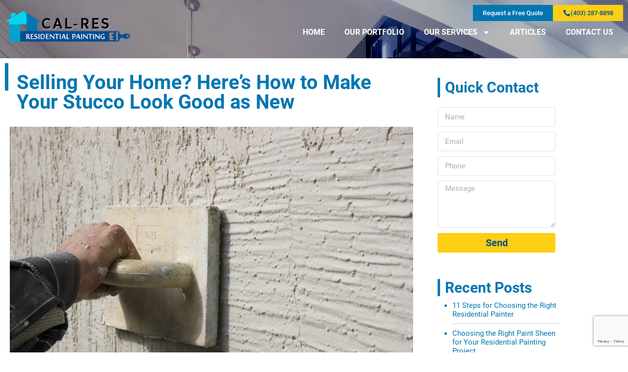

--- FILE ---
content_type: text/html; charset=utf-8
request_url: https://www.google.com/recaptcha/api2/anchor?ar=1&k=6LdyYCAdAAAAAEGpRYbKAVnVhCvYHICIX-bWkCW0&co=aHR0cHM6Ly93d3cuY2FscmVzLmNhOjQ0Mw..&hl=en&type=v3&v=PoyoqOPhxBO7pBk68S4YbpHZ&size=invisible&badge=bottomright&sa=Form&anchor-ms=20000&execute-ms=30000&cb=sc56kdhr8osl
body_size: 48719
content:
<!DOCTYPE HTML><html dir="ltr" lang="en"><head><meta http-equiv="Content-Type" content="text/html; charset=UTF-8">
<meta http-equiv="X-UA-Compatible" content="IE=edge">
<title>reCAPTCHA</title>
<style type="text/css">
/* cyrillic-ext */
@font-face {
  font-family: 'Roboto';
  font-style: normal;
  font-weight: 400;
  font-stretch: 100%;
  src: url(//fonts.gstatic.com/s/roboto/v48/KFO7CnqEu92Fr1ME7kSn66aGLdTylUAMa3GUBHMdazTgWw.woff2) format('woff2');
  unicode-range: U+0460-052F, U+1C80-1C8A, U+20B4, U+2DE0-2DFF, U+A640-A69F, U+FE2E-FE2F;
}
/* cyrillic */
@font-face {
  font-family: 'Roboto';
  font-style: normal;
  font-weight: 400;
  font-stretch: 100%;
  src: url(//fonts.gstatic.com/s/roboto/v48/KFO7CnqEu92Fr1ME7kSn66aGLdTylUAMa3iUBHMdazTgWw.woff2) format('woff2');
  unicode-range: U+0301, U+0400-045F, U+0490-0491, U+04B0-04B1, U+2116;
}
/* greek-ext */
@font-face {
  font-family: 'Roboto';
  font-style: normal;
  font-weight: 400;
  font-stretch: 100%;
  src: url(//fonts.gstatic.com/s/roboto/v48/KFO7CnqEu92Fr1ME7kSn66aGLdTylUAMa3CUBHMdazTgWw.woff2) format('woff2');
  unicode-range: U+1F00-1FFF;
}
/* greek */
@font-face {
  font-family: 'Roboto';
  font-style: normal;
  font-weight: 400;
  font-stretch: 100%;
  src: url(//fonts.gstatic.com/s/roboto/v48/KFO7CnqEu92Fr1ME7kSn66aGLdTylUAMa3-UBHMdazTgWw.woff2) format('woff2');
  unicode-range: U+0370-0377, U+037A-037F, U+0384-038A, U+038C, U+038E-03A1, U+03A3-03FF;
}
/* math */
@font-face {
  font-family: 'Roboto';
  font-style: normal;
  font-weight: 400;
  font-stretch: 100%;
  src: url(//fonts.gstatic.com/s/roboto/v48/KFO7CnqEu92Fr1ME7kSn66aGLdTylUAMawCUBHMdazTgWw.woff2) format('woff2');
  unicode-range: U+0302-0303, U+0305, U+0307-0308, U+0310, U+0312, U+0315, U+031A, U+0326-0327, U+032C, U+032F-0330, U+0332-0333, U+0338, U+033A, U+0346, U+034D, U+0391-03A1, U+03A3-03A9, U+03B1-03C9, U+03D1, U+03D5-03D6, U+03F0-03F1, U+03F4-03F5, U+2016-2017, U+2034-2038, U+203C, U+2040, U+2043, U+2047, U+2050, U+2057, U+205F, U+2070-2071, U+2074-208E, U+2090-209C, U+20D0-20DC, U+20E1, U+20E5-20EF, U+2100-2112, U+2114-2115, U+2117-2121, U+2123-214F, U+2190, U+2192, U+2194-21AE, U+21B0-21E5, U+21F1-21F2, U+21F4-2211, U+2213-2214, U+2216-22FF, U+2308-230B, U+2310, U+2319, U+231C-2321, U+2336-237A, U+237C, U+2395, U+239B-23B7, U+23D0, U+23DC-23E1, U+2474-2475, U+25AF, U+25B3, U+25B7, U+25BD, U+25C1, U+25CA, U+25CC, U+25FB, U+266D-266F, U+27C0-27FF, U+2900-2AFF, U+2B0E-2B11, U+2B30-2B4C, U+2BFE, U+3030, U+FF5B, U+FF5D, U+1D400-1D7FF, U+1EE00-1EEFF;
}
/* symbols */
@font-face {
  font-family: 'Roboto';
  font-style: normal;
  font-weight: 400;
  font-stretch: 100%;
  src: url(//fonts.gstatic.com/s/roboto/v48/KFO7CnqEu92Fr1ME7kSn66aGLdTylUAMaxKUBHMdazTgWw.woff2) format('woff2');
  unicode-range: U+0001-000C, U+000E-001F, U+007F-009F, U+20DD-20E0, U+20E2-20E4, U+2150-218F, U+2190, U+2192, U+2194-2199, U+21AF, U+21E6-21F0, U+21F3, U+2218-2219, U+2299, U+22C4-22C6, U+2300-243F, U+2440-244A, U+2460-24FF, U+25A0-27BF, U+2800-28FF, U+2921-2922, U+2981, U+29BF, U+29EB, U+2B00-2BFF, U+4DC0-4DFF, U+FFF9-FFFB, U+10140-1018E, U+10190-1019C, U+101A0, U+101D0-101FD, U+102E0-102FB, U+10E60-10E7E, U+1D2C0-1D2D3, U+1D2E0-1D37F, U+1F000-1F0FF, U+1F100-1F1AD, U+1F1E6-1F1FF, U+1F30D-1F30F, U+1F315, U+1F31C, U+1F31E, U+1F320-1F32C, U+1F336, U+1F378, U+1F37D, U+1F382, U+1F393-1F39F, U+1F3A7-1F3A8, U+1F3AC-1F3AF, U+1F3C2, U+1F3C4-1F3C6, U+1F3CA-1F3CE, U+1F3D4-1F3E0, U+1F3ED, U+1F3F1-1F3F3, U+1F3F5-1F3F7, U+1F408, U+1F415, U+1F41F, U+1F426, U+1F43F, U+1F441-1F442, U+1F444, U+1F446-1F449, U+1F44C-1F44E, U+1F453, U+1F46A, U+1F47D, U+1F4A3, U+1F4B0, U+1F4B3, U+1F4B9, U+1F4BB, U+1F4BF, U+1F4C8-1F4CB, U+1F4D6, U+1F4DA, U+1F4DF, U+1F4E3-1F4E6, U+1F4EA-1F4ED, U+1F4F7, U+1F4F9-1F4FB, U+1F4FD-1F4FE, U+1F503, U+1F507-1F50B, U+1F50D, U+1F512-1F513, U+1F53E-1F54A, U+1F54F-1F5FA, U+1F610, U+1F650-1F67F, U+1F687, U+1F68D, U+1F691, U+1F694, U+1F698, U+1F6AD, U+1F6B2, U+1F6B9-1F6BA, U+1F6BC, U+1F6C6-1F6CF, U+1F6D3-1F6D7, U+1F6E0-1F6EA, U+1F6F0-1F6F3, U+1F6F7-1F6FC, U+1F700-1F7FF, U+1F800-1F80B, U+1F810-1F847, U+1F850-1F859, U+1F860-1F887, U+1F890-1F8AD, U+1F8B0-1F8BB, U+1F8C0-1F8C1, U+1F900-1F90B, U+1F93B, U+1F946, U+1F984, U+1F996, U+1F9E9, U+1FA00-1FA6F, U+1FA70-1FA7C, U+1FA80-1FA89, U+1FA8F-1FAC6, U+1FACE-1FADC, U+1FADF-1FAE9, U+1FAF0-1FAF8, U+1FB00-1FBFF;
}
/* vietnamese */
@font-face {
  font-family: 'Roboto';
  font-style: normal;
  font-weight: 400;
  font-stretch: 100%;
  src: url(//fonts.gstatic.com/s/roboto/v48/KFO7CnqEu92Fr1ME7kSn66aGLdTylUAMa3OUBHMdazTgWw.woff2) format('woff2');
  unicode-range: U+0102-0103, U+0110-0111, U+0128-0129, U+0168-0169, U+01A0-01A1, U+01AF-01B0, U+0300-0301, U+0303-0304, U+0308-0309, U+0323, U+0329, U+1EA0-1EF9, U+20AB;
}
/* latin-ext */
@font-face {
  font-family: 'Roboto';
  font-style: normal;
  font-weight: 400;
  font-stretch: 100%;
  src: url(//fonts.gstatic.com/s/roboto/v48/KFO7CnqEu92Fr1ME7kSn66aGLdTylUAMa3KUBHMdazTgWw.woff2) format('woff2');
  unicode-range: U+0100-02BA, U+02BD-02C5, U+02C7-02CC, U+02CE-02D7, U+02DD-02FF, U+0304, U+0308, U+0329, U+1D00-1DBF, U+1E00-1E9F, U+1EF2-1EFF, U+2020, U+20A0-20AB, U+20AD-20C0, U+2113, U+2C60-2C7F, U+A720-A7FF;
}
/* latin */
@font-face {
  font-family: 'Roboto';
  font-style: normal;
  font-weight: 400;
  font-stretch: 100%;
  src: url(//fonts.gstatic.com/s/roboto/v48/KFO7CnqEu92Fr1ME7kSn66aGLdTylUAMa3yUBHMdazQ.woff2) format('woff2');
  unicode-range: U+0000-00FF, U+0131, U+0152-0153, U+02BB-02BC, U+02C6, U+02DA, U+02DC, U+0304, U+0308, U+0329, U+2000-206F, U+20AC, U+2122, U+2191, U+2193, U+2212, U+2215, U+FEFF, U+FFFD;
}
/* cyrillic-ext */
@font-face {
  font-family: 'Roboto';
  font-style: normal;
  font-weight: 500;
  font-stretch: 100%;
  src: url(//fonts.gstatic.com/s/roboto/v48/KFO7CnqEu92Fr1ME7kSn66aGLdTylUAMa3GUBHMdazTgWw.woff2) format('woff2');
  unicode-range: U+0460-052F, U+1C80-1C8A, U+20B4, U+2DE0-2DFF, U+A640-A69F, U+FE2E-FE2F;
}
/* cyrillic */
@font-face {
  font-family: 'Roboto';
  font-style: normal;
  font-weight: 500;
  font-stretch: 100%;
  src: url(//fonts.gstatic.com/s/roboto/v48/KFO7CnqEu92Fr1ME7kSn66aGLdTylUAMa3iUBHMdazTgWw.woff2) format('woff2');
  unicode-range: U+0301, U+0400-045F, U+0490-0491, U+04B0-04B1, U+2116;
}
/* greek-ext */
@font-face {
  font-family: 'Roboto';
  font-style: normal;
  font-weight: 500;
  font-stretch: 100%;
  src: url(//fonts.gstatic.com/s/roboto/v48/KFO7CnqEu92Fr1ME7kSn66aGLdTylUAMa3CUBHMdazTgWw.woff2) format('woff2');
  unicode-range: U+1F00-1FFF;
}
/* greek */
@font-face {
  font-family: 'Roboto';
  font-style: normal;
  font-weight: 500;
  font-stretch: 100%;
  src: url(//fonts.gstatic.com/s/roboto/v48/KFO7CnqEu92Fr1ME7kSn66aGLdTylUAMa3-UBHMdazTgWw.woff2) format('woff2');
  unicode-range: U+0370-0377, U+037A-037F, U+0384-038A, U+038C, U+038E-03A1, U+03A3-03FF;
}
/* math */
@font-face {
  font-family: 'Roboto';
  font-style: normal;
  font-weight: 500;
  font-stretch: 100%;
  src: url(//fonts.gstatic.com/s/roboto/v48/KFO7CnqEu92Fr1ME7kSn66aGLdTylUAMawCUBHMdazTgWw.woff2) format('woff2');
  unicode-range: U+0302-0303, U+0305, U+0307-0308, U+0310, U+0312, U+0315, U+031A, U+0326-0327, U+032C, U+032F-0330, U+0332-0333, U+0338, U+033A, U+0346, U+034D, U+0391-03A1, U+03A3-03A9, U+03B1-03C9, U+03D1, U+03D5-03D6, U+03F0-03F1, U+03F4-03F5, U+2016-2017, U+2034-2038, U+203C, U+2040, U+2043, U+2047, U+2050, U+2057, U+205F, U+2070-2071, U+2074-208E, U+2090-209C, U+20D0-20DC, U+20E1, U+20E5-20EF, U+2100-2112, U+2114-2115, U+2117-2121, U+2123-214F, U+2190, U+2192, U+2194-21AE, U+21B0-21E5, U+21F1-21F2, U+21F4-2211, U+2213-2214, U+2216-22FF, U+2308-230B, U+2310, U+2319, U+231C-2321, U+2336-237A, U+237C, U+2395, U+239B-23B7, U+23D0, U+23DC-23E1, U+2474-2475, U+25AF, U+25B3, U+25B7, U+25BD, U+25C1, U+25CA, U+25CC, U+25FB, U+266D-266F, U+27C0-27FF, U+2900-2AFF, U+2B0E-2B11, U+2B30-2B4C, U+2BFE, U+3030, U+FF5B, U+FF5D, U+1D400-1D7FF, U+1EE00-1EEFF;
}
/* symbols */
@font-face {
  font-family: 'Roboto';
  font-style: normal;
  font-weight: 500;
  font-stretch: 100%;
  src: url(//fonts.gstatic.com/s/roboto/v48/KFO7CnqEu92Fr1ME7kSn66aGLdTylUAMaxKUBHMdazTgWw.woff2) format('woff2');
  unicode-range: U+0001-000C, U+000E-001F, U+007F-009F, U+20DD-20E0, U+20E2-20E4, U+2150-218F, U+2190, U+2192, U+2194-2199, U+21AF, U+21E6-21F0, U+21F3, U+2218-2219, U+2299, U+22C4-22C6, U+2300-243F, U+2440-244A, U+2460-24FF, U+25A0-27BF, U+2800-28FF, U+2921-2922, U+2981, U+29BF, U+29EB, U+2B00-2BFF, U+4DC0-4DFF, U+FFF9-FFFB, U+10140-1018E, U+10190-1019C, U+101A0, U+101D0-101FD, U+102E0-102FB, U+10E60-10E7E, U+1D2C0-1D2D3, U+1D2E0-1D37F, U+1F000-1F0FF, U+1F100-1F1AD, U+1F1E6-1F1FF, U+1F30D-1F30F, U+1F315, U+1F31C, U+1F31E, U+1F320-1F32C, U+1F336, U+1F378, U+1F37D, U+1F382, U+1F393-1F39F, U+1F3A7-1F3A8, U+1F3AC-1F3AF, U+1F3C2, U+1F3C4-1F3C6, U+1F3CA-1F3CE, U+1F3D4-1F3E0, U+1F3ED, U+1F3F1-1F3F3, U+1F3F5-1F3F7, U+1F408, U+1F415, U+1F41F, U+1F426, U+1F43F, U+1F441-1F442, U+1F444, U+1F446-1F449, U+1F44C-1F44E, U+1F453, U+1F46A, U+1F47D, U+1F4A3, U+1F4B0, U+1F4B3, U+1F4B9, U+1F4BB, U+1F4BF, U+1F4C8-1F4CB, U+1F4D6, U+1F4DA, U+1F4DF, U+1F4E3-1F4E6, U+1F4EA-1F4ED, U+1F4F7, U+1F4F9-1F4FB, U+1F4FD-1F4FE, U+1F503, U+1F507-1F50B, U+1F50D, U+1F512-1F513, U+1F53E-1F54A, U+1F54F-1F5FA, U+1F610, U+1F650-1F67F, U+1F687, U+1F68D, U+1F691, U+1F694, U+1F698, U+1F6AD, U+1F6B2, U+1F6B9-1F6BA, U+1F6BC, U+1F6C6-1F6CF, U+1F6D3-1F6D7, U+1F6E0-1F6EA, U+1F6F0-1F6F3, U+1F6F7-1F6FC, U+1F700-1F7FF, U+1F800-1F80B, U+1F810-1F847, U+1F850-1F859, U+1F860-1F887, U+1F890-1F8AD, U+1F8B0-1F8BB, U+1F8C0-1F8C1, U+1F900-1F90B, U+1F93B, U+1F946, U+1F984, U+1F996, U+1F9E9, U+1FA00-1FA6F, U+1FA70-1FA7C, U+1FA80-1FA89, U+1FA8F-1FAC6, U+1FACE-1FADC, U+1FADF-1FAE9, U+1FAF0-1FAF8, U+1FB00-1FBFF;
}
/* vietnamese */
@font-face {
  font-family: 'Roboto';
  font-style: normal;
  font-weight: 500;
  font-stretch: 100%;
  src: url(//fonts.gstatic.com/s/roboto/v48/KFO7CnqEu92Fr1ME7kSn66aGLdTylUAMa3OUBHMdazTgWw.woff2) format('woff2');
  unicode-range: U+0102-0103, U+0110-0111, U+0128-0129, U+0168-0169, U+01A0-01A1, U+01AF-01B0, U+0300-0301, U+0303-0304, U+0308-0309, U+0323, U+0329, U+1EA0-1EF9, U+20AB;
}
/* latin-ext */
@font-face {
  font-family: 'Roboto';
  font-style: normal;
  font-weight: 500;
  font-stretch: 100%;
  src: url(//fonts.gstatic.com/s/roboto/v48/KFO7CnqEu92Fr1ME7kSn66aGLdTylUAMa3KUBHMdazTgWw.woff2) format('woff2');
  unicode-range: U+0100-02BA, U+02BD-02C5, U+02C7-02CC, U+02CE-02D7, U+02DD-02FF, U+0304, U+0308, U+0329, U+1D00-1DBF, U+1E00-1E9F, U+1EF2-1EFF, U+2020, U+20A0-20AB, U+20AD-20C0, U+2113, U+2C60-2C7F, U+A720-A7FF;
}
/* latin */
@font-face {
  font-family: 'Roboto';
  font-style: normal;
  font-weight: 500;
  font-stretch: 100%;
  src: url(//fonts.gstatic.com/s/roboto/v48/KFO7CnqEu92Fr1ME7kSn66aGLdTylUAMa3yUBHMdazQ.woff2) format('woff2');
  unicode-range: U+0000-00FF, U+0131, U+0152-0153, U+02BB-02BC, U+02C6, U+02DA, U+02DC, U+0304, U+0308, U+0329, U+2000-206F, U+20AC, U+2122, U+2191, U+2193, U+2212, U+2215, U+FEFF, U+FFFD;
}
/* cyrillic-ext */
@font-face {
  font-family: 'Roboto';
  font-style: normal;
  font-weight: 900;
  font-stretch: 100%;
  src: url(//fonts.gstatic.com/s/roboto/v48/KFO7CnqEu92Fr1ME7kSn66aGLdTylUAMa3GUBHMdazTgWw.woff2) format('woff2');
  unicode-range: U+0460-052F, U+1C80-1C8A, U+20B4, U+2DE0-2DFF, U+A640-A69F, U+FE2E-FE2F;
}
/* cyrillic */
@font-face {
  font-family: 'Roboto';
  font-style: normal;
  font-weight: 900;
  font-stretch: 100%;
  src: url(//fonts.gstatic.com/s/roboto/v48/KFO7CnqEu92Fr1ME7kSn66aGLdTylUAMa3iUBHMdazTgWw.woff2) format('woff2');
  unicode-range: U+0301, U+0400-045F, U+0490-0491, U+04B0-04B1, U+2116;
}
/* greek-ext */
@font-face {
  font-family: 'Roboto';
  font-style: normal;
  font-weight: 900;
  font-stretch: 100%;
  src: url(//fonts.gstatic.com/s/roboto/v48/KFO7CnqEu92Fr1ME7kSn66aGLdTylUAMa3CUBHMdazTgWw.woff2) format('woff2');
  unicode-range: U+1F00-1FFF;
}
/* greek */
@font-face {
  font-family: 'Roboto';
  font-style: normal;
  font-weight: 900;
  font-stretch: 100%;
  src: url(//fonts.gstatic.com/s/roboto/v48/KFO7CnqEu92Fr1ME7kSn66aGLdTylUAMa3-UBHMdazTgWw.woff2) format('woff2');
  unicode-range: U+0370-0377, U+037A-037F, U+0384-038A, U+038C, U+038E-03A1, U+03A3-03FF;
}
/* math */
@font-face {
  font-family: 'Roboto';
  font-style: normal;
  font-weight: 900;
  font-stretch: 100%;
  src: url(//fonts.gstatic.com/s/roboto/v48/KFO7CnqEu92Fr1ME7kSn66aGLdTylUAMawCUBHMdazTgWw.woff2) format('woff2');
  unicode-range: U+0302-0303, U+0305, U+0307-0308, U+0310, U+0312, U+0315, U+031A, U+0326-0327, U+032C, U+032F-0330, U+0332-0333, U+0338, U+033A, U+0346, U+034D, U+0391-03A1, U+03A3-03A9, U+03B1-03C9, U+03D1, U+03D5-03D6, U+03F0-03F1, U+03F4-03F5, U+2016-2017, U+2034-2038, U+203C, U+2040, U+2043, U+2047, U+2050, U+2057, U+205F, U+2070-2071, U+2074-208E, U+2090-209C, U+20D0-20DC, U+20E1, U+20E5-20EF, U+2100-2112, U+2114-2115, U+2117-2121, U+2123-214F, U+2190, U+2192, U+2194-21AE, U+21B0-21E5, U+21F1-21F2, U+21F4-2211, U+2213-2214, U+2216-22FF, U+2308-230B, U+2310, U+2319, U+231C-2321, U+2336-237A, U+237C, U+2395, U+239B-23B7, U+23D0, U+23DC-23E1, U+2474-2475, U+25AF, U+25B3, U+25B7, U+25BD, U+25C1, U+25CA, U+25CC, U+25FB, U+266D-266F, U+27C0-27FF, U+2900-2AFF, U+2B0E-2B11, U+2B30-2B4C, U+2BFE, U+3030, U+FF5B, U+FF5D, U+1D400-1D7FF, U+1EE00-1EEFF;
}
/* symbols */
@font-face {
  font-family: 'Roboto';
  font-style: normal;
  font-weight: 900;
  font-stretch: 100%;
  src: url(//fonts.gstatic.com/s/roboto/v48/KFO7CnqEu92Fr1ME7kSn66aGLdTylUAMaxKUBHMdazTgWw.woff2) format('woff2');
  unicode-range: U+0001-000C, U+000E-001F, U+007F-009F, U+20DD-20E0, U+20E2-20E4, U+2150-218F, U+2190, U+2192, U+2194-2199, U+21AF, U+21E6-21F0, U+21F3, U+2218-2219, U+2299, U+22C4-22C6, U+2300-243F, U+2440-244A, U+2460-24FF, U+25A0-27BF, U+2800-28FF, U+2921-2922, U+2981, U+29BF, U+29EB, U+2B00-2BFF, U+4DC0-4DFF, U+FFF9-FFFB, U+10140-1018E, U+10190-1019C, U+101A0, U+101D0-101FD, U+102E0-102FB, U+10E60-10E7E, U+1D2C0-1D2D3, U+1D2E0-1D37F, U+1F000-1F0FF, U+1F100-1F1AD, U+1F1E6-1F1FF, U+1F30D-1F30F, U+1F315, U+1F31C, U+1F31E, U+1F320-1F32C, U+1F336, U+1F378, U+1F37D, U+1F382, U+1F393-1F39F, U+1F3A7-1F3A8, U+1F3AC-1F3AF, U+1F3C2, U+1F3C4-1F3C6, U+1F3CA-1F3CE, U+1F3D4-1F3E0, U+1F3ED, U+1F3F1-1F3F3, U+1F3F5-1F3F7, U+1F408, U+1F415, U+1F41F, U+1F426, U+1F43F, U+1F441-1F442, U+1F444, U+1F446-1F449, U+1F44C-1F44E, U+1F453, U+1F46A, U+1F47D, U+1F4A3, U+1F4B0, U+1F4B3, U+1F4B9, U+1F4BB, U+1F4BF, U+1F4C8-1F4CB, U+1F4D6, U+1F4DA, U+1F4DF, U+1F4E3-1F4E6, U+1F4EA-1F4ED, U+1F4F7, U+1F4F9-1F4FB, U+1F4FD-1F4FE, U+1F503, U+1F507-1F50B, U+1F50D, U+1F512-1F513, U+1F53E-1F54A, U+1F54F-1F5FA, U+1F610, U+1F650-1F67F, U+1F687, U+1F68D, U+1F691, U+1F694, U+1F698, U+1F6AD, U+1F6B2, U+1F6B9-1F6BA, U+1F6BC, U+1F6C6-1F6CF, U+1F6D3-1F6D7, U+1F6E0-1F6EA, U+1F6F0-1F6F3, U+1F6F7-1F6FC, U+1F700-1F7FF, U+1F800-1F80B, U+1F810-1F847, U+1F850-1F859, U+1F860-1F887, U+1F890-1F8AD, U+1F8B0-1F8BB, U+1F8C0-1F8C1, U+1F900-1F90B, U+1F93B, U+1F946, U+1F984, U+1F996, U+1F9E9, U+1FA00-1FA6F, U+1FA70-1FA7C, U+1FA80-1FA89, U+1FA8F-1FAC6, U+1FACE-1FADC, U+1FADF-1FAE9, U+1FAF0-1FAF8, U+1FB00-1FBFF;
}
/* vietnamese */
@font-face {
  font-family: 'Roboto';
  font-style: normal;
  font-weight: 900;
  font-stretch: 100%;
  src: url(//fonts.gstatic.com/s/roboto/v48/KFO7CnqEu92Fr1ME7kSn66aGLdTylUAMa3OUBHMdazTgWw.woff2) format('woff2');
  unicode-range: U+0102-0103, U+0110-0111, U+0128-0129, U+0168-0169, U+01A0-01A1, U+01AF-01B0, U+0300-0301, U+0303-0304, U+0308-0309, U+0323, U+0329, U+1EA0-1EF9, U+20AB;
}
/* latin-ext */
@font-face {
  font-family: 'Roboto';
  font-style: normal;
  font-weight: 900;
  font-stretch: 100%;
  src: url(//fonts.gstatic.com/s/roboto/v48/KFO7CnqEu92Fr1ME7kSn66aGLdTylUAMa3KUBHMdazTgWw.woff2) format('woff2');
  unicode-range: U+0100-02BA, U+02BD-02C5, U+02C7-02CC, U+02CE-02D7, U+02DD-02FF, U+0304, U+0308, U+0329, U+1D00-1DBF, U+1E00-1E9F, U+1EF2-1EFF, U+2020, U+20A0-20AB, U+20AD-20C0, U+2113, U+2C60-2C7F, U+A720-A7FF;
}
/* latin */
@font-face {
  font-family: 'Roboto';
  font-style: normal;
  font-weight: 900;
  font-stretch: 100%;
  src: url(//fonts.gstatic.com/s/roboto/v48/KFO7CnqEu92Fr1ME7kSn66aGLdTylUAMa3yUBHMdazQ.woff2) format('woff2');
  unicode-range: U+0000-00FF, U+0131, U+0152-0153, U+02BB-02BC, U+02C6, U+02DA, U+02DC, U+0304, U+0308, U+0329, U+2000-206F, U+20AC, U+2122, U+2191, U+2193, U+2212, U+2215, U+FEFF, U+FFFD;
}

</style>
<link rel="stylesheet" type="text/css" href="https://www.gstatic.com/recaptcha/releases/PoyoqOPhxBO7pBk68S4YbpHZ/styles__ltr.css">
<script nonce="7_yQh1zNe1bE8YS8O3VOmw" type="text/javascript">window['__recaptcha_api'] = 'https://www.google.com/recaptcha/api2/';</script>
<script type="text/javascript" src="https://www.gstatic.com/recaptcha/releases/PoyoqOPhxBO7pBk68S4YbpHZ/recaptcha__en.js" nonce="7_yQh1zNe1bE8YS8O3VOmw">
      
    </script></head>
<body><div id="rc-anchor-alert" class="rc-anchor-alert"></div>
<input type="hidden" id="recaptcha-token" value="[base64]">
<script type="text/javascript" nonce="7_yQh1zNe1bE8YS8O3VOmw">
      recaptcha.anchor.Main.init("[\x22ainput\x22,[\x22bgdata\x22,\x22\x22,\[base64]/[base64]/[base64]/[base64]/[base64]/[base64]/[base64]/[base64]/[base64]/[base64]\\u003d\x22,\[base64]\x22,\x22bkpRw7bDrsKkb0E2W8OZwqYOw4oFw4QxAi5FThkQAcKEQMOXwrrDt8KTwo/Cu0DDgcOHFcKZO8KhEcKdw7bDmcKcw7fChS7CmSgfJV9NVE/DlMOhe8OjIsKqDsKgwoMcMHxSannCmw/Cjn5MwozDk35+dMKHwpXDl8KiwqR/[base64]/Cp8KpPMONGsKPwprCvcK2w49zw4TCncKhw4FsdcK5Z8OhJcOMw47Cn07Cr8OBNCzDnVHCqlw0woLCjMKkPsOpwpUzwowOIlYdwqoFBcKvw7QNNVopwoEgwp3Dp1jCn8KrLnwSw5TCgypmAMOuwr/DusO4wqrCpHDDpMKfXDhiwrfDjWBxFsOqwop7wovCo8O8w5lyw5dhwqbChVRDUx/[base64]/F8ORJFAZQFLCmMKswqZEXSLDjMO4wrjCi8K7w7YvwpvDu8ORw7PDqWPDosK/[base64]/DrXbClcKwEsKOGTTDk8OpK8Knwqh5OhjDr2TDozHDsgQ3wr/CsREdw6TCjMOEwpljwpJFGGvCv8K/wrMaMEoYWcKswr3DuMKRJcOLRsKUwpYEAMOOw7vDgMKeOktcw6DClg91Lg1gw63CtcOaEsOebhrCpw1QwrR6DnvCk8Ktw7phQxJ7W8O2wp4bUsKaLMKpwpxjw5FKITbCtmJuwrTDusKcGVgNw4AlwqFtQsKUw7zCl0rDk8KcSMOmwq/CkDVfAjfClMOgwp/CpmzDunRow6pzEEfCrMOqwrwYZcOTAsK3GmlLw5LDnFkLw71dSkHDpcO0NkBywpl8w6rCm8Ofw6M9wr7CtsO0TsKuw4Y7dBlpIQ1iWMOrFcORwqg1wrkjw7VuSMO/UhhwFjA/wp/DqhrDmcOIMyIYf2YNwozCiHljO2hDDl3DklrCrg0wXHdQwq3DolvDv29YZ3xXC3A1R8K4w79gIgvCj8KYw7Qxwr0JX8KfJsKsEy9KD8Okw4Z+w5dNw7jCgcOQR8OGPCHDnsORCcKvwrzDqRh/w4LDvW7CrDnCs8OEw6XDqsOrwqMEw7U/KVIXwoMPXgN7wpvDm8OaFMK3w6nCp8Kcw68kO8OyPjNFwqUTDsKCw7kcw6pHOcKcw4JGw5Qpw4DCucO+JybDgWTCpcKPwqXCim9MWcO5wq7DjnUNCkvChGAPw7RhAcO9w4cRAUPDtcO4cSQ6w54nesOdw4/DrsKYAsK+UsOww7zDvcKDdzZJwro+TMKSZsO4wofDjWrCncKiw57Cqicic8OeBD7Cu0Qyw5xpUVd7wq7Cr0xhwqzCt8OSw5dsbcKswrDCnMKdOsOJw4fDjsKCwq/[base64]/[base64]/Dv8OLw4nDicOgU0JFEFpqGW85HMOyw7/DusKfw55ELUAON8KCwrI/[base64]/Drg9xATHDj8O2w7ErNcOMwrDDpnjDicObUDTCiFBXwo/Ch8KXwoYfwrw0MsKvC0Z3dsKnwrkTRsOlUsOgwp7CqcK0w5PDngoVC8OUS8OjeyPCjzxHwr4nwpEJZsOTwqTCpCbCpWRoZcKVVMKvwogQDiwxAjonDMKnw5zCljfDs8K/[base64]/[base64]/[base64]/CucO4fMOjwrYow5fCpMKKFzHCvcOwV8O8XydyXMOeF3PCgxocw6vDhQLDl3DCmC3DnDTDkkMSwq3Djj/DuMObAxE/KMK1wphlw54Bw6zDiz43w5U8NMKDRmvCr8KUCcKuQH/DrWzDvSEORCxWRsKfMsKfwoxDw6J/AsK4w4XDizZcIXTDlsKSwrd3GsOvInjDq8O3wpjDj8KNwrBewoZ8WiRUCFrDjC/CvHzDlS3ChsK1PMOiVsO5E3zDp8ODXQTDvWthfGzDpMOQHsO1woMQDg98FcOTPMOtw7RqVMKRwqLDmUkxQV/CvANOwpA5wofCtn7DrgNLw4ZvwqnDk3DDqsKmb8Kuw77CkW5kwqHDqXZKNMKhNmphw6p+w7Yjw7J9wrdNRcOuCsORecKMTcOgKMO4w4nDj0rConzCiMKawqHDicKldULDpC0ZwpnCrsO/wpvCq8KfPhVswrxYwoTCsDwyXMOkw5bCk0wNwrBdwrQ/ccOOw7zDqkMWSWlgMsKaf8OQwqsjBcO9WGzDv8KrNsOOIcOKwrcOacObYcKjw6Fwdh7CrwnDlQV6w6UzQBDDh8KUYsOawqo4S8K5C8Kga0PCu8OwF8KQw6XCjsO+C0lkwqVRw7PDsWgUwpPDswdwwqfCgcKhMEZuOGEnTsOxC37CtQY2YigpOyLDi3PClsOYHG8/w4tpFsOHBsKTX8OMwrFIwrrCoH1QPArClj53cWJkw5JbNCvCuMK7NmPDr0hFwqZsHQggwpDDs8OAwpzCusO4w79Qw4zCqBhLwrbDkcOYw4nDicOUQxEEKsOmRnzCvcKpS8K0KxfCiwYIw43Ch8O0w5HDj8KJw7ILWcOAIw/Dp8Ozw6Myw6zDug/[base64]/Cq8KewqU8wrtBY8Kqw6XDjcOmwoXDkMOjZV3DuUFQD2DDjkpKawIcZ8KXw6gkf8OzF8KFS8OXw6AOT8KHwoIrMsKGU8KmYhwAw4LCrsOxTMKqVhkxQMOqa8OXwq7CpREoYyRAw4lWwqXCtcKYw7A3B8OhGsODw7cKw6/[base64]/[base64]/CucKuw7vCr8OWTMO7dSN0V8KOHBAQwodJw7jCpxVSwpZ+w6wcHSbDssKuw6ZiOsKnwqnCkx97WsO/w43DoHfChA4rwpEtwqQIXMKVXUoLwq3Dk8KSDXJYw4cMw57DlW9yw5DCshAEWhDCsTwwbMKvw4fDlmE4OMOIRxQEJMOMGD4nw5TCo8KgKBDDpcOHwqfDsVMQwqjDnMKww7Uzwq/[base64]/[base64]/Dr8K4wqMxZ8KXwpLCuAHDnMKxwo3DhcO2W8OzwrTCvMO/LMKHwp7DkcOGX8OGwp1HFcKlwrTCjsKwesOaVcOqByrDoWQTw54vw5vCp8KAAsKow47DshJtwoPCssKRwrhKYinCrsOTaMOyworCqGjClzMiwpsiwo4rw71HHT/CpHpTwpjCgcOLQMK0H3LCs8Kfwqsrw5zDsTNJwpNEPwTCl3bCmzRIwrcDwpRcw6pXKl7Ch8K7w7EaZQ9af38yRmBHRsOLVQIhw4F8w7jCo8K3wrh/[base64]/w4LCmGHDocOjw4cww7rCoXvDtjVnbRHCuGwaTcK7MsK2OcO7ccOkJsOtb2XDtMO7DsO3w57DicKzJsKjw5lJCGnCpkjDjz7CsMObw7RSKkTCnDXDnUNxwpN4w4Fdw6oBdWpNw6osNcORw5wDwqp1Qn/CusOqw4rDrsKhwowfXQLDvAgyM8O/XcOOw5gRwpLCjMKGMMKbw6vDhGPDoznCsUbCtmrCs8KUBlPDmhd1GFLCgsO1wobDkMK5wofCsMKDwoTCmjdvey5hwozDv1NEf3FYFAI2DMOswqPDlhQGwpvCnBY2wphxcsK/JsKxwpPCg8Oxfj3DgcOnUnkKwofCisOBfRBGw4o+d8KpwpjDs8OLw6QFw6knwpzCkcKXAsK3AD1HbsOhw6UKwr/CrsKQTMOVwpnDvUXDqMKQR8KjVsKaw7Jww4TClzVYw4rDnMOuwo3DllPCisO/acKoIjJPGxFMd1lJw451RcKhC8OEw6/CoMOJw4PDtQ3DncOpUVvCoV3Cm8Ovwp93SjYUwr5iw4VMw4zCmsOyw47DucOIcsOGFEs7w5wJw7x7wrIIw5nDrcOwXyvDp8KhTmLCiTbDkyLDscO5wqTCosOjX8KrVcOywoEtdcOgPcKdwokPZHnDsD/DhcKgw7bDhGdBMsOyw4NFb3E0HDs3w5LDqHTCtGdzKAHDpwHCicKEw7LChsOAwpjClztJw4HDuQLDqcO2w7LDsSUZw7tZHMOVw6vCigMAwp/DrMKIw7hKwoPDhlTDjEnCp1XCqcKcwofDpATCl8KRf8OhGxXDjMOrHsK/CnILc8KGWsKWw5/DrMOnLsOewrbDj8Kkf8O2w4xTw7fDu8K5w4VdEUbCrsO2w5hQQMOgUHbDs8KkDwfCqz51dMO6REzDnDgtLcOQP8Oda8Kpf20BcRM/w6/CiQQKwoATLsK5w4jCk8Ouw5V5w7J9wp/Do8ODP8OjwphqaBvDgMOxOsODwqgSw5dHw7XDrcOowoEjwpXDqcOAw5Juw47DocK3wrvCosKGw59zBGXDksOJJMO6wqXDvVQvwo7DjlRyw55ew51aAsK2w6oCw5hxw7XCvzVDwozDhMOcZGXDjyYNKSRUw7BOasO/diIiw6llw47Dk8OlL8K8QMO0ZhjCg8K3ZzzChcKdIXUINMO7w5HDvn7DjG8ZMsKPcRvCpMKxeRwgYsOAw7bDp8OWLFZewoXDgEbDqcKkwp/CqcOQwowgwo7CmkIhw4x/wq1Cw6AFWwbCrsK7wqccwphXHBoUwq4bKsKXw4zDkyEGNsOMSMOMJcK5w77Dn8OTLMKUF8KHw7fCjRjDqw7CmzjCqcK7wr/Cr8KkPFrDkGRTccObwonCgHRXUDt0Q0Vgb8Ocwqx/KhIjLEpEw7Vpw5JJwp8nEcKIwrgJU8OQwpMYw4DDmMOAQ2Y/YxzCpHpIw7jCsMKOIGUQw7tHIMOZw4HDvXTDsX8Iw5IBHsOfOMKJcALDj3jDtsO9wp3ClsKoWgN9alJRw5IBw7ofw6zCoMOxY03CrcKkw69xEx9Ww6Vcw6TCssOxw54QEsOowpTDsC7DhwhrNcOxwoJBJMK/[base64]/Dn2rCklBQwrfCjcO+BMOuDMOmwqbDr8KqeGUHGBLCssOPNzrDssKDMcKvU8KOVR3CjmZXwrTDmj/[base64]/[base64]/DgT9Lw4TCk8K8wq0fCDDDgVIBDcOTw7vDrBfCvX/[base64]/DhcOBwrbDthbCmMOOwoB+w6jCjEAqwoPDoy8dRMK8YVLDvEXDnQnDjDjCmcKCw5U5X8KJZcO8H8KFGsOcwqPCpsKKw5ZIw7wlw5kidkvDmyjDtsKnfsO6w6lTw6DDqg/DscKbIGcQZ8OSKcK6eF/CkMOGJDIwNMOnwoVbElHDmw1IwptFZsKxIUcmw4HDjWHDl8OdwocsP8OUwqjCj3sswp5UdsKnQQXCvF/Ch0YxeFvClsKBw5/CjxwSZjwgAcKTw6cJwpNbwqDDsU0KejHChD3Cq8KjXQ/Ct8O2wqgGwostwoAMw5pKeMKHN2R7ccK/w7fCq0JBw7jCqsOCw6JMe8K8e8Osw6ZTw7nChjLCkcKww4bCvMOfwoslw6LDqsK/[base64]/Dl8KSwpIfwpcKdsKrFcKJPwVTwoXDn8OtwqTDrFPCgwEvwo/DpVocMcO8LhE0w40rw4ZRHT7Dj0V/[base64]/[base64]/CkcOQw4oAKWzCtSdEwpIxO8OvSkFPw7/[base64]/Ct8KLTABJDVbCrcKIUSxdG0QeO8KSw6TClz/CtDzDoTIdwpI+wpHCmwHDjhVpecO5w5TDqkbDssK4ajPCgQ1TwrPChMOzwrJ9wqcUYsOmwpXDvsOAKn15aTTCnAE1wooDwrh0BMKdw6HDgsO6w5o2w5IAXh4bZVrCrcK+IQLDr8O8UcKAdRrCgMK3w6bDlcOQOcOlwp8BUyoYwqXDnsOudH/[base64]/CgsOfw6A5YcKzMiVVLMKmBnhvw4hXK8OzSAJ2YsOHwrVRMsK6Yz/[base64]/Du3l5w6TCsCptb1VFIMO4YcK1TjBEw4nDglJ1w5jCuH9wCsKbQzHDrsOVw5UVwo9pw4obw7HCicOewpPDok/CnG5kw7BvSsKbTW3DpcOkMMO1Li3Dghwvw5fCukrCvMOQwr/[base64]/CqyIPw4EJNn/DgMKuw6zCo8OHYlTDmSLDg8Krw5bDhH92Q8Oswp1Lw5jDqSPDs8KpwqwUwr9vRGnDpQgHUDzDtMOGbcO4FsKuw6nDrCwCecOmw4IHw4fCpXwXJcOhwrwew5XDn8Kyw5l3wqshYCNhw4U0MiLCrcKLwp4Vw4/DgjY5wqkRFXhTZAnDvR1/wprCpsONdMK1e8OEVg7DucKZw6HDhcO5w69CwpptBw7CggzDg0p3wqfDlUUeOnHDin5iXTM6w4jDn8KTw5Vww4zCpcOCDcOSMsOmPcKGF2V6wr3CjhDCtBHDlgTCjxHCt8KQfcOuflxgC1MdJcOCwpNAw5ZHWsKmwq/Dr00iGx5Ww73CikEIezDCphM1wrbCoUMFD8KhRcKYwrfDv2F9wq4Jw5bCtsKKwoDCjjgUwphjw69+wrjDhBpdw7Y6Bj8PwpsyFMKWw7nDq1NPw6o0OcKZwqHCt8OowoHClUlyaFooDUPCo8KAfH3DmjVlO8OaD8OFwpcYw5/DlMOqW2k/QcKcOcKXTcOvw7FLwrnDpsO1Y8KSJ8OmwopOUiU3w50mwpc3SBsbNmnChMKYaGbDksKwwr7CiTbDncO4wo3DpBRKZhQHwpbDgMO/MD1Ew5NuGhkIKDPDkQoTwq3CrcOFHkwySmwKw4DCjgDCnULCoMKew5fCoDlKw4ROw6EaLcO0w4nDnXl/[base64]/woAwU1LCjsKSfygRXntbTnBTQRBdwp94wpnCnyUMw4oow4U4w7Azw55Awp4ywos/woDDpgbDh0B7w5nDh0NuBiQbDHIww4ZlalRQZnXCmcO/[base64]/Dr8OqA0Azw4MKwrNwYxjDqAzDqMK1w6Y+w7vDp2c9w4x3wq4eCGXCrcOZwoUswoIGwpFTw7dTw45Cw6oHcSc/w5zCrynDvMOewp7DmnB9OMK0w5bCnMKxMlQVMB/ChsKHRgjDvsO2M8O7wqzCvT9dDcK7w7wFA8O7w799TMKQL8K5Amo3woXDrsO4w6/CpVwvw6B5wrzCl3/DkMK4YEdBwpVRw4VqHzPDncOLS1bCrRcNwp5Aw5oJVcKwZjcIw6zChcOtLMO0w494wol/fRdeejTDgwYsGMOlOD3DgMKQP8K4E1hID8OaJsKZw4/DoDDCgcOKw6Iqw5VceERFw6vCmCQvXsOowrA3wqnCgMKaFWtvw4fDtG14wrHDukdvIWzChCvDssOyF0pSw6TDmcKqw7ovw7DDmG7CnnPCmHDDoiMmDA/Cr8KIw4hPD8KpERgSw50Lw7B0woTCrgsWOsOhw5LDnsKewpzDqMKdEsOpN8KDJ8Oac8KGNsKHw5LCl8ONZMKWfUNFwojDrMKRQsKqW8OVViDDox3DpcK7wp/Di8OhZScMw6LCrcOEwqdWwojCnMOswoLClMKRCGrClVDCnGPDoGzCpsKtNmjDs3UZfsO/w4cXFsOERMOlw5MXw4zDhVvDhxkjwrbCisOUw5NXX8K3OTIdK8OVPWHCvibDosOPaToZccKNWRtawqJUanzDo1ZUEmvCu8OQwoIPV27CiQ/CmEDDihE9w493w5vDm8KkwqXDrMKtw6fDt0zDnMK5R0bDusO7Z8KJw5QtN8K5NcO0w60awrEVCT3ClzrDkmc0TsOXOX/CmjzDp21AWyJzw78hwplLwrs7wq3DvS/DuMK5w7wRUsK+LV7Col8MwofDqMO1WEN3SsO/P8OsRmDDvsKLK3F2w4sMEMK6Q8KSPmxRP8OIw7HDrGQswrM3wofDkVvCnRTDljgUXi3ClcOUwp/DtMKwZBnCj8OXbjE2JVAOw7nCqMK2R8KBO2/CsMOHPSMDXiglw70UfcKswpTCmsOBwqt0W8OgEkU6wrTCnw93dcK/wqzCr1sEfj4mw5/[base64]/DvxRtM8Kww6o7w5YDT8KMTAo4w4rCqTNBcSI+woDDgMKBCmzCkcONwqbCiMOKwok7LWBPwqrCu8KUw5lWAcKNw4DDp8OHDMO+w4TDosKhwpfCtRYSb8Omw4VvwrxgYcKWw5jCvcOVKDDCucKUdwXDkMKzGxXChcKiwojCq3bDuRDCocOIwoNCw6/CtsOcEk3DlBzCsHrDn8OXwqPDjBbDtGs5w6AnAsOHX8Olw5bDoDvDuz7DmhTDlFVfAVoAwq8/[base64]/Dm0nCrgzCuFJDw7cxwrjCrW94AFjDvFXChMKfw7dpw55RPcK3wpfChF/[base64]/[base64]/DlUrDhsKjw7nCgHdaUsK6HsKtPyTDhsOCKjXCv8OacVLCpMK7fE3ClcKoJAPCtSnDmQvCpgrDm2zDrTk2wr3CnMO7R8Kdw6U5wqxJw4LCu8KTMVRLawNBwoHDhsKqw4kdwq7Cl2LChDkBAlnCosKzRQHDn8KxOlvCpcKHGg/DhG3Dn8OgMAnDiy/[base64]/CuBfCr8O/wpAtTS5oPRcQwqjCq8KCScOPVMKwCA/CgjjDtMKDw6gRwo43K8O8DyNhw6XCr8KLaV5/Wg/CoMKUEHTDuU9QY8O6Q8KMfh1/wovDjsOdw6vDtzcDBsOPw4/[base64]/DgMOKbxnCoHMGQlNvTMKuQsKEdgLDtCcFw70jMQrDrsKvw4/[base64]/Y8K3wop0FcOtwptxwqzDqVPDu0UpwoDDhsKsw77Ci8OXKcOhwrXDiMKZwpRafsK6VBt6wonCtcOMwqnCuFsSHH0PGsK2AU7ClcKQZAvCl8Kvw7PDksKNw4TCicKfGcOjw5jDh8Ola8KVVcKOwpUsE1nCumV5a8K+wr/DrcK+QsOdAcO7w7gmUE3CvA/[base64]/DjQwrw4RKMUBpw7TDh0VSwrDDjcOuYcKvw6TCrDDDp14Bw6LDii5QeT1BPW7DjhpTLcONOifCj8Oww410eSgowp1dwr9QKkXCrsKBcGZRMU1OwpHCu8OcADfCsFfDsGReaMODVsKVwrsKwr/CvMOzw6bCn8OHw6coEcKowpVpLMKfw43CsUfDjsO+wqPChlpUwrHDnn7Crw/DnsOJRX3CsWBqw67Dmyljw6PCo8Knw5DDpWrCoMKNw49NwqnDuFbCrcOkKj8nw4fDpCbDucOsWcKdY8ONGRHCtHdBS8KMeMOFHgzCsMOiw55vCVLDnBkjecOdwrLDgsKFMsK+CcOxM8Kow5vDu07DuRrDosKudMKFwq1bwpzDkzJ9akLDjxLColx/[base64]/wrJBDhvCnMOQwqHDqcOBLjMkGGLDu8OHw5oiXcOBU8OZw45tV8Kiw7ViwrXCucOXw7vDhsK6wrnCr3/Dqw3CtkLChsOaUMKVZMKod8Obwq/DscOxdnXCiEtJwocEwp0Iw4fCmsK/[base64]/NsKkGMK6BcOHQQbDmsO4wpE2BhDDtwlOw5jCog17w51raHdOw5sww591wqrCu8K7asK2WBwiw5gcDMKOwq7CmsOra13CuEEPw6chw6PDksOEWljCkMO/VnrDrcKqwoPCocOjw73DrcK6U8ONM2TDq8KLE8Kfwpc4YDHDscOywrI8fcOqwqLDkyVUT8O8KsOjw6LClsKXACrCjMKYBcOgw43DqgTCkj/DlMOKNSI0wqvCssOzfCAZw6M0wrArMsOLwq1uGMKfwofCqR/DmREbPcKmw6TClQ1iw43Chz9Hw6NFwrMyw4UFAlLDl1/CvWTDg8OFR8KvFMKaw6PCusK0wrEYwqLDg8KfSsO9w6hew6FSYyk7Ax9qwofDnMOfBB/DgMKWUcKXCMKHJ1DClMOzw5jDh3Uoaw/DpcK4eMKDwqMIQyrDq2ptwrnDkTHCoWfDvcOFE8KUTF3DuGfCuQ7Dq8O4w4nCt8OrwpvDpDgSwqnDrsKaf8Oyw4FPbsOqWcKdw5gyD8K7wqZifMKiw7PCqjYEPQfCr8OudSpQw60Iw7nCicKjJMONwrlcw4/CjsOQFVs2CMKXWMO1woXCuX/Cl8KKw6zCpcOcO8OYw57Dq8K5DnbCuMK3CcOlwqUoJTRWPsO/w5wlJ8OdwqvClxLDlsKMalvDiG7DgsOCCMKww5bDqsKuw6Myw6Apw4sSw7YhwprDvVdkw63DosO2d3gOw6oiw508w7Q2woktIcKnwrTClSRYFMKlOMOKw7fDocK+FSvCqX/CqcOFJMKBVBzCkMO7wpfCsMO8YGPDkX8sw6cqwpbCkwZiw5YWGCPCisKAWcOMwqTCohIWwoslDjvCjhnCmgw0PMO8NgXDkznDjELDlsK7asK1cUXCicORBicTLsKHbEjCi8KGTMOiScOLwoN9RRrDocKCGcKTMcOmwqnDt8KVwrrDr23CgHk6PMO0PnzDuMKjwp4Fwo/CtMKVwrzCuAAYw5UewrzDtF/[base64]/bjXDm0Qhw5gzwrDDlRYNwokow5JlByPDssKEwq3DosOjVcOKEMOSSH/DoA7CmVTDv8KAK33ClcKHMC4bwrXCn2/Cs8KFwqvDgRrCoAkPwopYZMOqbms/wqRoHx7CjMKtw4NOw489UnXDuVREwpkswoTDgG/DsMKkw7ZDKALDizvCv8KEKMK2w6dswqMVZMO1w4HCjg3DlVjDq8KLQcOmFFzDoDUQf8OPCQY4w6zClMKkCzrDjcKBwoBGGXbCtsKAw4TDhMKnwpl0PwvCmS/ChcO2JHt+SMOGJ8KEwpfCm8KIGQg7wr1DwpHCo8OvZsOpfsO8wqp9XUHDtz8TNsOowpJPw7/CtcKwSsK4wrrCsTpnfTnDssKbw5bDqjXDi8OETcO+BcOhHR/DiMOnwq3Dq8OqwrnCs8KFECvDvxRHwpsrYsKSNsO9TFzCqwIdVgYhwrPCkUsgVTtPY8KyIcKmwqAfwr5de8KgFCrDkUjDiMKrTVHDvk5kP8KnwpXCqmvDgcKkwrl6ASfDlcO0wpzDtwMxw7zDhAPDmMOAw5XCnh7DtmzCjcKKwox7JMOcPsKqwr15GG/DglA4UcKvwr9pwrrClF7DmUjCvMOiwo3CiBDCicO/[base64]/DonF0w79JNcOOA27CgE3DgMOXw5h6wqvCtMK/[base64]/[base64]/ZsKzacK4w7/ClwbCjsOOw4fCjAbDn8Oiw6bDt8ODw7Jow7svfMOSSy7CpMOFwp7CkzzDoMOJw7nDpT03FsOaw5/CjSLCqHjCt8KSDGjDpxjCsMOEQWvDh384XMKUwqTDuQs9XAbCqsKGw5QeS0kewq/DuTnDpGNfDXdow6LDrSltWWxtbxHCm3QZw5jDhHDCsi/DkcKcw5bDh00QwodiTMOdw6vDk8K3wqnDmmkHw5UCw5/[base64]/[base64]/CvcKbw6QlO8Kjwrgiw5rDlnHDhMK3w4jCjlEJw517wqXClCrCvsKDwrZEdcKnwo7CpsOgdV3CrBFHwq/Cn25TKMObwpUfX2bDisKHXmvCnsO7WsK5OsOQO8O0GWXCkcK7woPCi8Ksw6DCjgZ4w4Raw75ewplNb8KtwoApIWzDkMOVYnvChRM4IVg/SSrDp8KGw5vDpcOfwrvCsXTDrRR4HC7CoH1pPcKVw5/DtMOtwrfDuMOULcK0RAzChMKOwo0iw5hZV8OMbcOHT8O7w6dFAAdZasKFXcOPwqXCgVh4DV7Dg8OpBjF/X8KKX8OVCQpWG8KDwqROw6IWEU3Dlks8wpzDgB5gVCFBw5bDtMKkwqoLFQ/[base64]/[base64]/CoMOCwrxcwqNSwqE6wqzCmCbDo8OUYD3DvndKNDTDlsO5w5XCqcKadHdkw4PDoMOdwpduw5M/w6BENhvDgVHDksK0wovClcKGw5gBwqvCv13CqlNDw5XCisOWcm9gwoMVwrfCqz0TZsOMCcOvRMOyScOjwpHDhW3Ct8Ouw7/Ds3ANN8KlesOGG3DDjQBxZcK1RcKCwrzDglwrR2vDq8KbwrPDm8KMw5EMASjDhgrCjX0kOlpLwplUP8O/[base64]/DoU/DpnDDkRLCpUoEw53Ct2YzN8KIdzPDusOqIcKiw5/ChjEKdcKOI2bCj3zCpQ0aw49xw67CjTrDm3TDuVHDnURBEsKwdMKkL8O5XWfDj8O1wpJMw5jDncKDwqDCvcOww4jDnMOFwqzDhsOdw60/TUpUZnfCosKQJzVMwptjw4IOwobDggnCusOpf03ClRbCkFvCrW9gTTTDmBZzfT8HwoAmw7skNnfDoMOrw63Dv8OrHk5pw45FZ8Klw5sQwqpFU8K8woXCshImw5hGwq/DpHRIw5BswpPDlj7DjBnDqsOTw6TCh8KwGsOrwo/DvVwkwqscwoVmwplJT8OLw6lNC1UvPwbDi3/[base64]/Ckn1qw4ICQ0p8DBvCgcKSwoQIMcOPw7zDvMONw7NaHRlLL8Ouw4JAw5h9Dy4bTWLCh8KAPFrDkMOqw7wjLTjDgsKfwr3CuEvDvx/[base64]/Ck33CusOGw7MDwpsRwrszLcOfw685w44dw7vDvllcOcKJw7scw7EEwp7CtVMQNX/DpcKtanBIw7jDtMKLwrbDkG/CtsKtDiReJmsSw7skwrrDuDnCqV1awqhyXXrCpsKSScOiJ8KBwofDqMKOwqDCnwLDgDwUw7nDnsK3w7tYfcOoJXnCqcOef1PDo3V6w6RNwpoOKw7Ct10tw7/[base64]/DtzXDkMOrMcO2XMKbSsOPGcOiK8OXwqTCtG/Dh8OOw4TCmHLDqWvCmxrDhTvDh8ODw5RCGMOFbcK/PMKxwpFKwr5Nw4ZXw7hmw4hdwps1Hl5vD8KdwoAaw5/CsQkvEjZfwrXCnFkvw4liw5lUwpnCv8OEwrDCv3Bmw5YzdcKsGsOWbcK2JMKMTlvDiyJZbCZwwp3Co8O1V8KENxXDp8KbQ8Okw4pdwoDCsVnCm8O/wrnClhPCosKywp7Dr1nDi2TCo8OGwoPDnsKWOsO/PsKzw7ZvEMOJwoROw4DCqcK5WsOtwq7DkAMqw7/[base64]/CiV8uw4NiFsOkwoAjwotVw4sTAcK4w6BIw6QxV1M7ZsOnw4gqwofCkmtSWWvDhV91wqfDucOyw6c3wpnCsGxpSMKxS8KZTXYvwqUqw5XDqsOvJcK2wpUQw4MjI8K9w4UPYz9OBcKua8K8w7/DrcOOCMOXXWDDlG9SNyAQfDdrw7HCgcOEH8K0F8Ofw7TDjQ7CrV/CkQZlwotJw47DhX0lFUl+XMOYCh1sw7bCsVjCvcKDw6tTwp/Cp8KCw4vCkcKww40jw4PChH9Vw7/Cr8KPw4LCmsO+w4rDmzkhwoBdw5bDpMO9wpHDi2PCuMOdwrFqLSY7OkvDtGtdfTvDjjXDjxp9UcKUwpTDhkzDkQRnH8Kdw5sROMKCBR3CqcKEwrhoPMOiIxXCksO1wr7CncO/wo3CkC/CsFMFQgAnw6LDs8O7FMKIdVFcMsOUwrR+w4DCqMO8worDssOiwqnDuMKLEn/Cr1wPwqREw4bDqcK3YQDCqjBNwqgxw4fDksOGw43CiFMkw5XClT4LwptdLXHDn8Krw4PCr8OaBTdTTDRDwrfDncOOE3TDhjRow4LCtGh/wo/DtsOeaFTCojzCrWbCmS/CkMKzZMK3wrQGNsO/QcO2woNIS8Khwq5INsKIw4tBeSbDkMKKesOTwpR8woBCVcKUwrDDpcOWwrnCmMOjfDlgZVZ9wqNLZF/ClTgjw67CtkkSW1vDqMK2GT4HP0bDkcOBw706w73DqgzDs1jDgm7CgsO6LUIdNAg/[base64]/CgMOMPcO9wq3Duh/DpsKjbGrCszTCilAEacOVw6YewqrDu8KYwoUqw693w7B0O0Q7FUklHnDCqsKZRsKQWi0XS8Ocwo49Z8Odw5xmT8KsMD1UwqV+CcOLwqPDvMOzEk52w4lWw7XCu0jCi8KMwptIBxLCgMOnw5TCsSVLH8KzwqXCjW/CkMK+wooiw55LZ07CvsKHwo/DnHbCtsOCU8OxQlRswqTCmmI5PTdDwqgFw6PDlMONwp/DncOMwovDglLDgcKTw7ISw7Mkw6ZgQcKhwrDCrB/CoA/Dj0BIC8KwasKzDlJiw5sLVsOYwoxzwplHU8Klw4Adw4VlW8O5wr1kAcOyT8ORw6IPwpEXMcObwrhSbBdDbH9Sw7s0JQ3DgQhbwqfDuXTDk8KfIRjCssKSw5DDp8OrwoNIwrF2JQw/[base64]/Doh7CgsOIwpJWwoJ2wq3CnFfCvw5eUFI+VsOgw7/CncOzwqNCH0Mhw70jCw7DqmUZe18YwpdMw5ImOsKpO8KMJGbCssKaaMOLAsOsQVnDnl9BDh8Swp1+w7E9M0F9CkFGwrjCvMOxKsKWw4LDhMO+WMKSwpnCkh8QfsKYwpoLwoZyakHDtkbCh8KGwq7ClcK2wqzDl09Lw5rDl2Nyw7wBTU1QQsKRKcKUMMOhwpjCusKHwr/CksKjIEAtw5NAAcO0wrTCk2kjLMOpY8O9V8OGwpHDlcOPw5XDvj4RRcOubMKjaDdRwqHCh8K3dsKWRMKXPmAQw53DqSgtN1UCw7LCgE/Dg8Kmw7PChnjCtMOjegvCuMKdT8Ogwq/Clwt7b8O+dcKCWcK/GsK7w4HCs03CnsKsIXUSwphSAcOSO3gBCMKdKMOiw6bDhcKbw4jDmsOAGMKEQTxBw6bDiMKrw5NnwpfDtUPDlsK4woDCqU/DiyLDqkoawqXCv1Fvw7TCrxXDkHNKwqvCvkfDgsOJc3XCtcOhwrVVXcKtJk4zGMKCw4hLw4nDm8KRw43Cix0je8Olw4rDp8KUwqdnwpgCWMOxWVjDvSjDuMOYwpLDgMKYwrlHwrbDjk/[base64]/Cg8K9En7CqGQ9w6bCiSoDH1nChB0EYMOGRgjCnWMJw4fDrsO7wogbNmjClWdIJMKoM8Kswq/DtlvDvnvDtMOrVMKOw6zCpsOrw6dRJxzDqMKIb8KTw4xZE8Otw5QUwrTCqMKcEMKUw5gEw7UBPMKFaB/DsMODwp9uwo/[base64]/DusOSw5Y9NjvCm8KnwoUcGT/DhMOBWcO5FcO0woASw49kdDHDvcO1fcOLKMK0b3jDhwIow4PChMObEh/Cm0/CpBJow6vCtz4ZFcOAPsOkwobCl1UCwrDClFjDgUzDumvDr0nDoj7DjcKIw4oTAsKbIWDDkBXDp8OSUcO4ekfDkFTCimrDtyvCoMOhHiJswoVQw7/DuMO5w4fDq2HCrMOKw6vCjsKgVCrCugzCu8OtOMKKcsOqRMK1esKUw6PDkcO9w6NHWmXCqiLCh8OtTsKWw6LCnMOSGnIPdMOOw59mSi0Kw5NlKRzCqMOLJcKMw5gFZcKSw6Elw4/CjsKXw6DDh8O2w6/CnsKicW/Ctgkwwq7DszvCtkLCg8KgAcOFw55+BcOyw497acOCw4tqeiAsw5gNwo/CrsKmw7bDi8KBaCoDaMK/[base64]/B8OOBl4LEDsMK8Kcw5YdAFDCgMKQB8OYfcOtwrXCmsOPw7R9LMKZKsK8OElufsKlQcKSQsO/w7AXSsKmwojDtMKrI1DDqQfCscKHCMOAw5EXw4rDk8Kkw7/CrMK6EXrDt8OoBWvDv8Kpw5zDlMK3QGzCpcKmcsKjwpAmwp/CncO6YTHCuXdSfsKfw4TCglLCuGoCUCHDqMKJfiLCp1zCqMK0KDEmTmXDoB3CjcOPYhfDtU7DqsOxTMKFw6MVw6zDoMOJwoFhw5TCtQ5Gw7/[base64]/w4gqeSbCnjZqwpBRw55wwrvCq0LDiMONwpjDqGbDoXluwpDDisO+VcOtF0DDlcKGw6B/wpHCh3IpccOQBsKuwplGwq0/wqUCXMKkVipMwrrCvMK3wrfCmxTDk8OlwogGw7dhdX8sw70ecWgZeMObwpPChxrCosOvX8OVwqBpw7fDmTpIw6jDqsKewp8bIcOwZcOwwrppw5TCksKnG8K4cQAQw6N0wp3DncK0Y8OSwqfCncO9wq7CnUxbI8KYw5pBTWBaw7zCux/CpGHCp8KbBxvCigbCncO8OhFUIhg/YsKQw6pGwrpgIQrDvnExw4zChiJswpjCuC7DtcOsegNZwrIUaX4rw4x1WsK6XcKFwqVKPcOWFgrCkEp2HBTDkcKOLcKzSHIzTgXDrcOzZFvCr17Cv3zCskQ6wr7Dv8OBXcOuwpTDscOjw67DkmB/[base64]/w7Quwp4Iw4DClw7CrMKZLFcbwqQew64rw5wHw4F5HcKubcKKS8OfwpIOw58hw7PDmH9yw4hbw5jCrD3CpBcCcjdLw5p6OMKKw6PCicKgwpDCvcKxw6sUw59nwog0w54yw63Cj1zCv8KOA8KYXFo5XsK/wo56YcOmKwRWPMO6bwTDlAEKwrlyUcKjNXzCtBLCrcKcMcO6w6LDulbDqyrDki0hMsO9w6rCo10KXmPCr8KzGMO0w7wiw4Vjw7vCkMKsOGMVI3h6OcKkc8OwH8K5aMOSXClhJjNAw50YG8KmTMKJS8OYwrXDgsO0wqt+\x22],null,[\x22conf\x22,null,\x226LdyYCAdAAAAAEGpRYbKAVnVhCvYHICIX-bWkCW0\x22,0,null,null,null,1,[21,125,63,73,95,87,41,43,42,83,102,105,109,121],[1017145,420],0,null,null,null,null,0,null,0,null,700,1,null,0,\[base64]/76lBhnEnQkZnOKMAhk\\u003d\x22,0,0,null,null,1,null,0,0,null,null,null,0],\x22https://www.calres.ca:443\x22,null,[3,1,1],null,null,null,1,3600,[\x22https://www.google.com/intl/en/policies/privacy/\x22,\x22https://www.google.com/intl/en/policies/terms/\x22],\x22XGzzIdeKpffH4+EYPxScCCjqkEqEcvWy7+gS+8qkR74\\u003d\x22,1,0,null,1,1768734897756,0,0,[69],null,[152,250,34],\x22RC-srCcxGArmVzpVg\x22,null,null,null,null,null,\x220dAFcWeA49YWnXr-JqMQSAzUCv6iaMOXN-63fOqiymdWwq3c6-_wR2BNurSlet9NhrdIdit4MLO1qXzsV6XqJEHtuNGrxhTZDhUQ\x22,1768817697875]");
    </script></body></html>

--- FILE ---
content_type: text/css
request_url: https://www.calres.ca/wp-content/cache/autoptimize/css/autoptimize_single_a3b48aeef5a09bb7aabc1806c4595ee7.css
body_size: 486
content:
.elementor-widget-heading .elementor-heading-title{font-family:var(--e-global-typography-primary-font-family),Sans-serif;font-weight:var(--e-global-typography-primary-font-weight);color:var(--e-global-color-primary)}.elementor-1439 .elementor-element.elementor-element-04b02f6>.elementor-widget-container{margin:10px 0 10px 14px}.elementor-1439 .elementor-element.elementor-element-04b02f6{text-align:start}.elementor-1439 .elementor-element.elementor-element-04b02f6 .elementor-heading-title{font-size:40px;color:#0276b1}.elementor-widget-image .widget-image-caption{color:var(--e-global-color-text);font-family:var(--e-global-typography-text-font-family),Sans-serif;font-weight:var(--e-global-typography-text-font-weight)}.elementor-1439 .elementor-element.elementor-element-87245ec{--spacer-size:56px;width:var(--container-widget-width,7px);max-width:7px;--container-widget-width:7px;--container-widget-flex-grow:0;top:0}.elementor-1439 .elementor-element.elementor-element-87245ec>.elementor-widget-container{background-color:#0276b1}body:not(.rtl) .elementor-1439 .elementor-element.elementor-element-87245ec{left:0}body.rtl .elementor-1439 .elementor-element.elementor-element-87245ec{right:0}.elementor-widget-text-editor{font-family:var(--e-global-typography-text-font-family),Sans-serif;font-weight:var(--e-global-typography-text-font-weight);color:var(--e-global-color-text)}.elementor-widget-text-editor.elementor-drop-cap-view-stacked .elementor-drop-cap{background-color:var(--e-global-color-primary)}.elementor-widget-text-editor.elementor-drop-cap-view-framed .elementor-drop-cap,.elementor-widget-text-editor.elementor-drop-cap-view-default .elementor-drop-cap{color:var(--e-global-color-primary);border-color:var(--e-global-color-primary)}.elementor-1439 .elementor-element.elementor-element-0b19e8d a,.elementor-1439 .elementor-element.elementor-element-0b19e8d a:visited{color:#0276b1}.elementor-1439 .elementor-element.elementor-element-0b19e8d a:hover{color:#333}

--- FILE ---
content_type: text/css
request_url: https://www.calres.ca/wp-content/cache/autoptimize/css/autoptimize_single_3e0571992c5295fd13394d02b5556372.css
body_size: 1059
content:
.elementor-168 .elementor-element.elementor-element-b50abeb>.elementor-container>.elementor-column>.elementor-widget-wrap{align-content:flex-start;align-items:flex-start}.elementor-168 .elementor-element.elementor-element-b50abeb:not(.elementor-motion-effects-element-type-background),.elementor-168 .elementor-element.elementor-element-b50abeb>.elementor-motion-effects-container>.elementor-motion-effects-layer{background-image:url("https://www.calres.ca/wp-content/uploads/2020/06/banner-image.jpg");background-size:cover}.elementor-168 .elementor-element.elementor-element-b50abeb{transition:background .3s,border .3s,border-radius .3s,box-shadow .3s;margin-top:0;margin-bottom:0;padding:0}.elementor-168 .elementor-element.elementor-element-b50abeb>.elementor-background-overlay{transition:background .3s,border-radius .3s,opacity .3s}.elementor-widget-image .widget-image-caption{color:var(--e-global-color-text);font-family:var(--e-global-typography-text-font-family),Sans-serif;font-weight:var(--e-global-typography-text-font-weight)}.elementor-168 .elementor-element.elementor-element-6f82755.elementor-column>.elementor-widget-wrap{justify-content:flex-end}.elementor-widget-button .elementor-button{background-color:var(--e-global-color-accent);font-family:var(--e-global-typography-accent-font-family),Sans-serif;font-weight:var(--e-global-typography-accent-font-weight)}.elementor-168 .elementor-element.elementor-element-55908a4 .elementor-button{background-color:#0276b1;fill:#fff;color:#fff;border-radius:0}.elementor-168 .elementor-element.elementor-element-55908a4{width:auto;max-width:auto;align-self:flex-end}.elementor-168 .elementor-element.elementor-element-55908a4>.elementor-widget-container{margin:0;padding:0}.elementor-168 .elementor-element.elementor-element-e0f4fdb .elementor-button{background-color:#fccf14;fill:#034e92;color:#034e92;border-radius:0}.elementor-168 .elementor-element.elementor-element-e0f4fdb{width:auto;max-width:auto;align-self:flex-end}.elementor-168 .elementor-element.elementor-element-e0f4fdb .elementor-button-content-wrapper{flex-direction:row}.elementor-widget-nav-menu .elementor-nav-menu .elementor-item{font-family:var(--e-global-typography-primary-font-family),Sans-serif;font-weight:var(--e-global-typography-primary-font-weight)}.elementor-widget-nav-menu .elementor-nav-menu--main .elementor-item{color:var(--e-global-color-text);fill:var(--e-global-color-text)}.elementor-widget-nav-menu .elementor-nav-menu--main .elementor-item:hover,.elementor-widget-nav-menu .elementor-nav-menu--main .elementor-item.elementor-item-active,.elementor-widget-nav-menu .elementor-nav-menu--main .elementor-item.highlighted,.elementor-widget-nav-menu .elementor-nav-menu--main .elementor-item:focus{color:var(--e-global-color-accent);fill:var(--e-global-color-accent)}.elementor-widget-nav-menu .elementor-nav-menu--main:not(.e--pointer-framed) .elementor-item:before,.elementor-widget-nav-menu .elementor-nav-menu--main:not(.e--pointer-framed) .elementor-item:after{background-color:var(--e-global-color-accent)}.elementor-widget-nav-menu .e--pointer-framed .elementor-item:before,.elementor-widget-nav-menu .e--pointer-framed .elementor-item:after{border-color:var(--e-global-color-accent)}.elementor-widget-nav-menu{--e-nav-menu-divider-color:var(--e-global-color-text)}.elementor-widget-nav-menu .elementor-nav-menu--dropdown .elementor-item,.elementor-widget-nav-menu .elementor-nav-menu--dropdown .elementor-sub-item{font-family:var(--e-global-typography-accent-font-family),Sans-serif;font-weight:var(--e-global-typography-accent-font-weight)}.elementor-168 .elementor-element.elementor-element-ad7efc3{width:100%;max-width:100%}.elementor-168 .elementor-element.elementor-element-ad7efc3 .elementor-nav-menu--main .elementor-item{color:#fff;fill:#fff}.elementor-168 .elementor-element.elementor-element-ad7efc3 .elementor-nav-menu--main:not(.e--pointer-framed) .elementor-item:before,.elementor-168 .elementor-element.elementor-element-ad7efc3 .elementor-nav-menu--main:not(.e--pointer-framed) .elementor-item:after{background-color:#fff}.elementor-168 .elementor-element.elementor-element-ad7efc3 .e--pointer-framed .elementor-item:before,.elementor-168 .elementor-element.elementor-element-ad7efc3 .e--pointer-framed .elementor-item:after{border-color:#fff}.elementor-168 .elementor-element.elementor-element-ad7efc3 .elementor-nav-menu--dropdown a,.elementor-168 .elementor-element.elementor-element-ad7efc3 .elementor-menu-toggle{color:#fff;fill:#fff}.elementor-168 .elementor-element.elementor-element-ad7efc3 .elementor-nav-menu--dropdown{background-color:#0276b1}.elementor-168 .elementor-element.elementor-element-7b13662 .elementor-menu-toggle{margin-left:auto}.elementor-168 .elementor-element.elementor-element-7b13662 .elementor-nav-menu--dropdown a,.elementor-168 .elementor-element.elementor-element-7b13662 .elementor-menu-toggle{color:#fff;fill:#fff}.elementor-168 .elementor-element.elementor-element-7b13662 .elementor-nav-menu--dropdown{background-color:#0276b1}@media(min-width:768px){.elementor-168 .elementor-element.elementor-element-d96ddea{width:21.587%}.elementor-168 .elementor-element.elementor-element-6f82755{width:78.413%}}@media(min-width:1025px){.elementor-168 .elementor-element.elementor-element-b50abeb:not(.elementor-motion-effects-element-type-background),.elementor-168 .elementor-element.elementor-element-b50abeb>.elementor-motion-effects-container>.elementor-motion-effects-layer{background-attachment:fixed}}@media(max-width:1024px){.elementor-168 .elementor-element.elementor-element-6f82755.elementor-column>.elementor-widget-wrap{justify-content:flex-end}}@media(max-width:767px){.elementor-168 .elementor-element.elementor-element-6f82755.elementor-column>.elementor-widget-wrap{justify-content:center}.elementor-168 .elementor-element.elementor-element-6f82755>.elementor-widget-wrap>.elementor-widget:not(.elementor-widget__width-auto):not(.elementor-widget__width-initial):not(:last-child):not(.elementor-absolute){margin-block-end:0px}.elementor-168 .elementor-element.elementor-element-6f82755>.elementor-element-populated{margin:0;--e-column-margin-right:0px;--e-column-margin-left:0px;padding:0}.elementor-168 .elementor-element.elementor-element-55908a4{width:auto;max-width:auto;align-self:center}.elementor-168 .elementor-element.elementor-element-e0f4fdb{width:auto;max-width:auto;align-self:flex-end}.elementor-168 .elementor-element.elementor-element-7b13662{width:100%;max-width:100%}}

--- FILE ---
content_type: text/css
request_url: https://www.calres.ca/wp-content/cache/autoptimize/css/autoptimize_single_9f9dccc268b72fd4c092d38866b34d33.css
body_size: 1701
content:
.elementor-172 .elementor-element.elementor-element-1129016:not(.elementor-motion-effects-element-type-background),.elementor-172 .elementor-element.elementor-element-1129016>.elementor-motion-effects-container>.elementor-motion-effects-layer{background-color:#001c38}.elementor-172 .elementor-element.elementor-element-1129016{transition:background .3s,border .3s,border-radius .3s,box-shadow .3s;padding:70px 0}.elementor-172 .elementor-element.elementor-element-1129016>.elementor-background-overlay{transition:background .3s,border-radius .3s,opacity .3s}.elementor-172 .elementor-element.elementor-element-55fd51f>.elementor-element-populated{margin:0 80px 0 0;--e-column-margin-right:80px;--e-column-margin-left:0px}.elementor-widget-image .widget-image-caption{color:var(--e-global-color-text);font-family:var(--e-global-typography-text-font-family),Sans-serif;font-weight:var(--e-global-typography-text-font-weight)}.elementor-bc-flex-widget .elementor-172 .elementor-element.elementor-element-e16d753.elementor-column .elementor-widget-wrap{align-items:flex-start}.elementor-172 .elementor-element.elementor-element-e16d753.elementor-column.elementor-element[data-element_type="column"]>.elementor-widget-wrap.elementor-element-populated{align-content:flex-start;align-items:flex-start}.elementor-172 .elementor-element.elementor-element-e16d753.elementor-column>.elementor-widget-wrap{justify-content:center}.elementor-widget-nav-menu .elementor-nav-menu .elementor-item{font-family:var(--e-global-typography-primary-font-family),Sans-serif;font-weight:var(--e-global-typography-primary-font-weight)}.elementor-widget-nav-menu .elementor-nav-menu--main .elementor-item{color:var(--e-global-color-text);fill:var(--e-global-color-text)}.elementor-widget-nav-menu .elementor-nav-menu--main .elementor-item:hover,.elementor-widget-nav-menu .elementor-nav-menu--main .elementor-item.elementor-item-active,.elementor-widget-nav-menu .elementor-nav-menu--main .elementor-item.highlighted,.elementor-widget-nav-menu .elementor-nav-menu--main .elementor-item:focus{color:var(--e-global-color-accent);fill:var(--e-global-color-accent)}.elementor-widget-nav-menu .elementor-nav-menu--main:not(.e--pointer-framed) .elementor-item:before,.elementor-widget-nav-menu .elementor-nav-menu--main:not(.e--pointer-framed) .elementor-item:after{background-color:var(--e-global-color-accent)}.elementor-widget-nav-menu .e--pointer-framed .elementor-item:before,.elementor-widget-nav-menu .e--pointer-framed .elementor-item:after{border-color:var(--e-global-color-accent)}.elementor-widget-nav-menu{--e-nav-menu-divider-color:var(--e-global-color-text)}.elementor-widget-nav-menu .elementor-nav-menu--dropdown .elementor-item,.elementor-widget-nav-menu .elementor-nav-menu--dropdown .elementor-sub-item{font-family:var(--e-global-typography-accent-font-family),Sans-serif;font-weight:var(--e-global-typography-accent-font-weight)}.elementor-172 .elementor-element.elementor-element-f4b25c7{width:auto;max-width:auto}.elementor-172 .elementor-element.elementor-element-f4b25c7 .elementor-menu-toggle{margin-right:auto}.elementor-172 .elementor-element.elementor-element-f4b25c7 .elementor-nav-menu .elementor-item{font-size:15px;font-weight:400;line-height:.1em}.elementor-172 .elementor-element.elementor-element-f4b25c7 .elementor-nav-menu--main .elementor-item{color:#fff;fill:#fff;padding-left:0;padding-right:0;padding-top:14px;padding-bottom:14px}.elementor-172 .elementor-element.elementor-element-f4b25c7 .elementor-nav-menu--main .elementor-item:hover,.elementor-172 .elementor-element.elementor-element-f4b25c7 .elementor-nav-menu--main .elementor-item.elementor-item-active,.elementor-172 .elementor-element.elementor-element-f4b25c7 .elementor-nav-menu--main .elementor-item.highlighted,.elementor-172 .elementor-element.elementor-element-f4b25c7 .elementor-nav-menu--main .elementor-item:focus{color:#0276b0;fill:#0276b0}.elementor-bc-flex-widget .elementor-172 .elementor-element.elementor-element-e3829be.elementor-column .elementor-widget-wrap{align-items:flex-start}.elementor-172 .elementor-element.elementor-element-e3829be.elementor-column.elementor-element[data-element_type="column"]>.elementor-widget-wrap.elementor-element-populated{align-content:flex-start;align-items:flex-start}.elementor-widget-heading .elementor-heading-title{font-family:var(--e-global-typography-primary-font-family),Sans-serif;font-weight:var(--e-global-typography-primary-font-weight);color:var(--e-global-color-primary)}.elementor-172 .elementor-element.elementor-element-f6ee05c>.elementor-widget-container{margin:0;padding:0}.elementor-172 .elementor-element.elementor-element-f6ee05c{text-align:start}.elementor-172 .elementor-element.elementor-element-f6ee05c .elementor-heading-title{font-size:14px;font-weight:400;color:#fff}.elementor-172 .elementor-element.elementor-element-440e4ca{--grid-template-columns:repeat(0,auto);--icon-size:30px;--grid-column-gap:29px;--grid-row-gap:0px}.elementor-172 .elementor-element.elementor-element-440e4ca .elementor-widget-container{text-align:left}.elementor-172 .elementor-element.elementor-element-440e4ca>.elementor-widget-container{margin:0;padding:0}.elementor-172 .elementor-element.elementor-element-440e4ca .elementor-social-icon{background-color:rgba(64,84,178,0);--icon-padding:0em}.elementor-172 .elementor-element.elementor-element-440e4ca .elementor-social-icon i{color:#fff}.elementor-172 .elementor-element.elementor-element-440e4ca .elementor-social-icon svg{fill:#fff}.elementor-172 .elementor-element.elementor-element-440e4ca .elementor-social-icon:hover{background-color:rgba(255,255,255,0)}.elementor-172 .elementor-element.elementor-element-440e4ca .elementor-social-icon:hover i{color:#02d6ee}.elementor-172 .elementor-element.elementor-element-440e4ca .elementor-social-icon:hover svg{fill:#02d6ee}.elementor-172 .elementor-element.elementor-element-8a12087>.elementor-widget-container{margin:0;padding:0}.elementor-172 .elementor-element.elementor-element-8a12087{text-align:start}.elementor-172 .elementor-element.elementor-element-8a12087 .elementor-heading-title{font-size:14px;font-weight:400;color:#fff}.elementor-widget-text-editor{font-family:var(--e-global-typography-text-font-family),Sans-serif;font-weight:var(--e-global-typography-text-font-weight);color:var(--e-global-color-text)}.elementor-widget-text-editor.elementor-drop-cap-view-stacked .elementor-drop-cap{background-color:var(--e-global-color-primary)}.elementor-widget-text-editor.elementor-drop-cap-view-framed .elementor-drop-cap,.elementor-widget-text-editor.elementor-drop-cap-view-default .elementor-drop-cap{color:var(--e-global-color-primary);border-color:var(--e-global-color-primary)}.elementor-172 .elementor-element.elementor-element-7b951d6>.elementor-widget-container{margin:0;padding:0}.elementor-172 .elementor-element.elementor-element-7b951d6{color:#fff}.elementor-172 .elementor-element.elementor-element-dde4f5e:not(.elementor-motion-effects-element-type-background),.elementor-172 .elementor-element.elementor-element-dde4f5e>.elementor-motion-effects-container>.elementor-motion-effects-layer{background-color:#001c38}.elementor-172 .elementor-element.elementor-element-dde4f5e{transition:background .3s,border .3s,border-radius .3s,box-shadow .3s;padding:70px 0}.elementor-172 .elementor-element.elementor-element-dde4f5e>.elementor-background-overlay{transition:background .3s,border-radius .3s,opacity .3s}.elementor-172 .elementor-element.elementor-element-e1f87e3>.elementor-element-populated{margin:0 80px 0 0;--e-column-margin-right:80px;--e-column-margin-left:0px}.elementor-bc-flex-widget .elementor-172 .elementor-element.elementor-element-7fe4ea9.elementor-column .elementor-widget-wrap{align-items:flex-start}.elementor-172 .elementor-element.elementor-element-7fe4ea9.elementor-column.elementor-element[data-element_type="column"]>.elementor-widget-wrap.elementor-element-populated{align-content:flex-start;align-items:flex-start}.elementor-172 .elementor-element.elementor-element-f0bb7d8>.elementor-widget-container{margin:0;padding:0}.elementor-172 .elementor-element.elementor-element-f0bb7d8{text-align:start}.elementor-172 .elementor-element.elementor-element-f0bb7d8 .elementor-heading-title{font-size:14px;font-weight:400;color:#fff}.elementor-172 .elementor-element.elementor-element-139a913{--grid-template-columns:repeat(0,auto);--icon-size:24px;--grid-column-gap:29px;--grid-row-gap:0px}.elementor-172 .elementor-element.elementor-element-139a913 .elementor-widget-container{text-align:left}.elementor-172 .elementor-element.elementor-element-139a913>.elementor-widget-container{margin:0;padding:0}.elementor-172 .elementor-element.elementor-element-139a913 .elementor-social-icon{background-color:rgba(64,84,178,0);--icon-padding:0em}.elementor-172 .elementor-element.elementor-element-139a913 .elementor-social-icon i{color:#fff}.elementor-172 .elementor-element.elementor-element-139a913 .elementor-social-icon svg{fill:#fff}.elementor-172 .elementor-element.elementor-element-139a913 .elementor-social-icon:hover{background-color:rgba(255,255,255,0)}.elementor-172 .elementor-element.elementor-element-139a913 .elementor-social-icon:hover i{color:#02d6ee}.elementor-172 .elementor-element.elementor-element-139a913 .elementor-social-icon:hover svg{fill:#02d6ee}.elementor-172 .elementor-element.elementor-element-65b4870>.elementor-widget-container{margin:0;padding:0}.elementor-172 .elementor-element.elementor-element-65b4870{text-align:start}.elementor-172 .elementor-element.elementor-element-65b4870 .elementor-heading-title{font-size:14px;font-weight:400;text-shadow:0px 0px 10px rgba(0,0,0,.3);color:#fff}.elementor-172 .elementor-element.elementor-element-0cbde8f>.elementor-widget-container{margin:0;padding:0}.elementor-172 .elementor-element.elementor-element-0cbde8f{color:#fff}.elementor-172 .elementor-element.elementor-element-9461a9d>.elementor-container>.elementor-column>.elementor-widget-wrap{align-content:center;align-items:center}.elementor-172 .elementor-element.elementor-element-9461a9d:not(.elementor-motion-effects-element-type-background),.elementor-172 .elementor-element.elementor-element-9461a9d>.elementor-motion-effects-container>.elementor-motion-effects-layer{background-color:#001c38}.elementor-172 .elementor-element.elementor-element-9461a9d>.elementor-container{min-height:50px}.elementor-172 .elementor-element.elementor-element-9461a9d{border-style:solid;border-width:1px 0 0;border-color:rgba(255,255,255,.19);transition:background .3s,border .3s,border-radius .3s,box-shadow .3s}.elementor-172 .elementor-element.elementor-element-9461a9d>.elementor-background-overlay{transition:background .3s,border-radius .3s,opacity .3s}.elementor-172 .elementor-element.elementor-element-b967735{text-align:start}.elementor-172 .elementor-element.elementor-element-b967735 .elementor-heading-title{font-size:12px;font-weight:300;color:#fff}.elementor-172 .elementor-element.elementor-element-f432221{text-align:end}.elementor-172 .elementor-element.elementor-element-f432221 .elementor-heading-title{font-size:12px;font-weight:300;color:#fff}@media(max-width:1024px) and (min-width:768px){.elementor-172 .elementor-element.elementor-element-55fd51f{width:35%}.elementor-172 .elementor-element.elementor-element-e16d753{width:20%}.elementor-172 .elementor-element.elementor-element-e3829be{width:20%}.elementor-172 .elementor-element.elementor-element-e1f87e3{width:35%}.elementor-172 .elementor-element.elementor-element-7fe4ea9{width:20%}}@media(max-width:1024px){.elementor-172 .elementor-element.elementor-element-1129016{padding:50px 20px}.elementor-172 .elementor-element.elementor-element-55fd51f>.elementor-element-populated{margin:0 15% 0 0;--e-column-margin-right:15%;--e-column-margin-left:0%}.elementor-172 .elementor-element.elementor-element-e3829be>.elementor-element-populated{margin:0;--e-column-margin-right:0px;--e-column-margin-left:0px}.elementor-172 .elementor-element.elementor-element-440e4ca{--icon-size:10px}.elementor-172 .elementor-element.elementor-element-dde4f5e{padding:50px 20px}.elementor-172 .elementor-element.elementor-element-e1f87e3>.elementor-element-populated{margin:0 15% 0 0;--e-column-margin-right:15%;--e-column-margin-left:0%}.elementor-172 .elementor-element.elementor-element-7fe4ea9>.elementor-element-populated{margin:0;--e-column-margin-right:0px;--e-column-margin-left:0px}.elementor-172 .elementor-element.elementor-element-139a913{--icon-size:10px}.elementor-172 .elementor-element.elementor-element-9461a9d{padding:10px 20px}}@media(max-width:767px){.elementor-172 .elementor-element.elementor-element-1129016{padding:35px 20px}.elementor-172 .elementor-element.elementor-element-55fd51f>.elementor-element-populated{margin:0 0 50px;--e-column-margin-right:0px;--e-column-margin-left:0px;padding:0}.elementor-172 .elementor-element.elementor-element-e16d753{width:33%}.elementor-172 .elementor-element.elementor-element-e16d753>.elementor-element-populated{padding:0}.elementor-172 .elementor-element.elementor-element-e3829be{width:33%}.elementor-172 .elementor-element.elementor-element-e3829be>.elementor-element-populated{padding:0}.elementor-172 .elementor-element.elementor-element-440e4ca .elementor-widget-container{text-align:left}.elementor-172 .elementor-element.elementor-element-dde4f5e{padding:35px 20px}.elementor-172 .elementor-element.elementor-element-e1f87e3>.elementor-element-populated{margin:0 0 50px;--e-column-margin-right:0px;--e-column-margin-left:0px;padding:0}.elementor-172 .elementor-element.elementor-element-7fe4ea9{width:100%}.elementor-bc-flex-widget .elementor-172 .elementor-element.elementor-element-7fe4ea9.elementor-column .elementor-widget-wrap{align-items:center}.elementor-172 .elementor-element.elementor-element-7fe4ea9.elementor-column.elementor-element[data-element_type="column"]>.elementor-widget-wrap.elementor-element-populated{align-content:center;align-items:center}.elementor-172 .elementor-element.elementor-element-7fe4ea9.elementor-column>.elementor-widget-wrap{justify-content:center}.elementor-172 .elementor-element.elementor-element-7fe4ea9>.elementor-element-populated{padding:0}.elementor-172 .elementor-element.elementor-element-f0bb7d8{text-align:center}.elementor-172 .elementor-element.elementor-element-139a913 .elementor-widget-container{text-align:center}.elementor-172 .elementor-element.elementor-element-139a913{--icon-size:30px}.elementor-172 .elementor-element.elementor-element-65b4870{text-align:center}.elementor-172 .elementor-element.elementor-element-0cbde8f{text-align:center}.elementor-172 .elementor-element.elementor-element-9461a9d{padding:30px 20px 20px}.elementor-172 .elementor-element.elementor-element-8120ff3>.elementor-element-populated{margin:0;--e-column-margin-right:0px;--e-column-margin-left:0px;padding:0}.elementor-172 .elementor-element.elementor-element-b967735{text-align:center}.elementor-172 .elementor-element.elementor-element-f432221{text-align:center}}

--- FILE ---
content_type: text/css
request_url: https://www.calres.ca/wp-content/cache/autoptimize/css/autoptimize_single_c151dca2a70a449cca4e65748494490c.css
body_size: 242
content:
.elementor-1537 .elementor-element.elementor-element-999a7c3>.elementor-container{max-width:1200px}.elementor-widget-theme-post-content{color:var(--e-global-color-text);font-family:var(--e-global-typography-text-font-family),Sans-serif;font-weight:var(--e-global-typography-text-font-weight)}@media(min-width:768px){.elementor-1537 .elementor-element.elementor-element-9335b13{width:71.833%}.elementor-1537 .elementor-element.elementor-element-8219251{width:25.006%}}

--- FILE ---
content_type: text/css
request_url: https://www.calres.ca/wp-content/cache/autoptimize/css/autoptimize_single_cbd724fcc1c466ebd7de7cfdba965727.css
body_size: 293
content:
.elementor-1607 .elementor-element.elementor-element-5f63f2d>.elementor-widget-container{margin:24px 0 0;padding:0}.elementor-1607 .elementor-element.elementor-element-5f63f2d h4{color:#0276b1;font-size:30px;font-family:"Roboto",Sans-serif;font-weight:600;margin:10px 0 0 10px;border-left:5px solid #0276b1;padding:0 0 0 10px}.elementor-1607 .elementor-element.elementor-element-5f63f2d ul{margin:0;padding:0 0 0 40px}.elementor-1607 .elementor-element.elementor-element-5f63f2d ul li{color:#0276b1;font-size:15px;font-family:"Roboto",Sans-serif;list-style:bullet;margin:10px 0;border-bottom:1px solid #ccc;padding:0 0 10px}.elementor-1607 .elementor-element.elementor-element-5f63f2d ul li a,.elementor-1607 .elementor-element.elementor-element-5f63f2d ul li a:visited{color:#0276b1}.elementor-1607 .elementor-element.elementor-element-5f63f2d ul li a:hover{color:#333}

--- FILE ---
content_type: text/css
request_url: https://www.calres.ca/wp-content/cache/autoptimize/css/autoptimize_single_c6b552318e240ac25fa6e4d3768a3d7b.css
body_size: 902
content:
.elementor-widget-heading .elementor-heading-title{font-family:var(--e-global-typography-primary-font-family),Sans-serif;font-weight:var(--e-global-typography-primary-font-weight);color:var(--e-global-color-primary)}.elementor-2374 .elementor-element.elementor-element-c8a68a4>.elementor-widget-container{margin:10px 0 0;padding:0}.elementor-2374 .elementor-element.elementor-element-c8a68a4 .elementor-heading-title{font-size:30px;color:#0276b1}.elementor-widget-form .elementor-field-group>label,.elementor-widget-form .elementor-field-subgroup label{color:var(--e-global-color-text)}.elementor-widget-form .elementor-field-group>label{font-family:var(--e-global-typography-text-font-family),Sans-serif;font-weight:var(--e-global-typography-text-font-weight)}.elementor-widget-form .elementor-field-type-html{color:var(--e-global-color-text);font-family:var(--e-global-typography-text-font-family),Sans-serif;font-weight:var(--e-global-typography-text-font-weight)}.elementor-widget-form .elementor-field-group .elementor-field{color:var(--e-global-color-text)}.elementor-widget-form .elementor-field-group .elementor-field,.elementor-widget-form .elementor-field-subgroup label{font-family:var(--e-global-typography-text-font-family),Sans-serif;font-weight:var(--e-global-typography-text-font-weight)}.elementor-widget-form .elementor-button{font-family:var(--e-global-typography-accent-font-family),Sans-serif;font-weight:var(--e-global-typography-accent-font-weight)}.elementor-widget-form .e-form__buttons__wrapper__button-next{background-color:var(--e-global-color-accent)}.elementor-widget-form .elementor-button[type=submit]{background-color:var(--e-global-color-accent)}.elementor-widget-form .e-form__buttons__wrapper__button-previous{background-color:var(--e-global-color-accent)}.elementor-widget-form .elementor-message{font-family:var(--e-global-typography-text-font-family),Sans-serif;font-weight:var(--e-global-typography-text-font-weight)}.elementor-widget-form .e-form__indicators__indicator,.elementor-widget-form .e-form__indicators__indicator__label{font-family:var(--e-global-typography-accent-font-family),Sans-serif;font-weight:var(--e-global-typography-accent-font-weight)}.elementor-widget-form{--e-form-steps-indicator-inactive-primary-color:var(--e-global-color-text);--e-form-steps-indicator-active-primary-color:var(--e-global-color-accent);--e-form-steps-indicator-completed-primary-color:var(--e-global-color-accent);--e-form-steps-indicator-progress-color:var(--e-global-color-accent);--e-form-steps-indicator-progress-background-color:var(--e-global-color-text);--e-form-steps-indicator-progress-meter-color:var(--e-global-color-text)}.elementor-widget-form .e-form__indicators__indicator__progress__meter{font-family:var(--e-global-typography-accent-font-family),Sans-serif;font-weight:var(--e-global-typography-accent-font-weight)}.elementor-2374 .elementor-element.elementor-element-8f61baa .elementor-field-group{padding-right:calc( 10px/2 );padding-left:calc( 10px/2 );margin-bottom:10px}.elementor-2374 .elementor-element.elementor-element-8f61baa .elementor-form-fields-wrapper{margin-left:calc( -10px/2 );margin-right:calc( -10px/2 );margin-bottom:-10px}.elementor-2374 .elementor-element.elementor-element-8f61baa .elementor-field-group.recaptcha_v3-bottomleft,.elementor-2374 .elementor-element.elementor-element-8f61baa .elementor-field-group.recaptcha_v3-bottomright{margin-bottom:0}body.rtl .elementor-2374 .elementor-element.elementor-element-8f61baa .elementor-labels-inline .elementor-field-group>label{padding-left:0}body:not(.rtl) .elementor-2374 .elementor-element.elementor-element-8f61baa .elementor-labels-inline .elementor-field-group>label{padding-right:0}body .elementor-2374 .elementor-element.elementor-element-8f61baa .elementor-labels-above .elementor-field-group>label{padding-bottom:0}.elementor-2374 .elementor-element.elementor-element-8f61baa .elementor-field-type-html{padding-bottom:0}.elementor-2374 .elementor-element.elementor-element-8f61baa .elementor-field-group .elementor-field:not(.elementor-select-wrapper){background-color:#fff;border-color:#e1e1e1}.elementor-2374 .elementor-element.elementor-element-8f61baa .elementor-field-group .elementor-select-wrapper select{background-color:#fff;border-color:#e1e1e1}.elementor-2374 .elementor-element.elementor-element-8f61baa .elementor-field-group .elementor-select-wrapper:before{color:#e1e1e1}.elementor-2374 .elementor-element.elementor-element-8f61baa .elementor-button{font-size:20px;font-weight:700}.elementor-2374 .elementor-element.elementor-element-8f61baa .e-form__buttons__wrapper__button-next{background-color:#fccf14;color:#034e92}.elementor-2374 .elementor-element.elementor-element-8f61baa .elementor-button[type=submit]{background-color:#fccf14;color:#034e92}.elementor-2374 .elementor-element.elementor-element-8f61baa .elementor-button[type=submit] svg *{fill:#034e92}.elementor-2374 .elementor-element.elementor-element-8f61baa .e-form__buttons__wrapper__button-previous{color:#fff}.elementor-2374 .elementor-element.elementor-element-8f61baa .e-form__buttons__wrapper__button-next:hover{background-color:#034e92;color:#fff}.elementor-2374 .elementor-element.elementor-element-8f61baa .elementor-button[type=submit]:hover{background-color:#034e92;color:#fff}.elementor-2374 .elementor-element.elementor-element-8f61baa .elementor-button[type=submit]:hover svg *{fill:#fff}.elementor-2374 .elementor-element.elementor-element-8f61baa .e-form__buttons__wrapper__button-previous:hover{color:#fff}.elementor-2374 .elementor-element.elementor-element-8f61baa{--e-form-steps-indicators-spacing:20px;--e-form-steps-indicator-padding:30px;--e-form-steps-indicator-inactive-secondary-color:#fff;--e-form-steps-indicator-active-secondary-color:#fff;--e-form-steps-indicator-completed-secondary-color:#fff;--e-form-steps-divider-width:1px;--e-form-steps-divider-gap:10px}.elementor-2374 .elementor-element.elementor-element-c8a68a4 h2{color:#0276b1;font-size:30px;font-family:"Roboto",Sans-serif;font-weight:600;margin:10px 0 0;border-left:5px solid #0276b1;padding:5px 0 5px 10px}

--- FILE ---
content_type: application/javascript
request_url: https://api.ipify.org/?format=jsonp&callback=getIP
body_size: -49
content:
getIP({"ip":"18.222.151.3"});